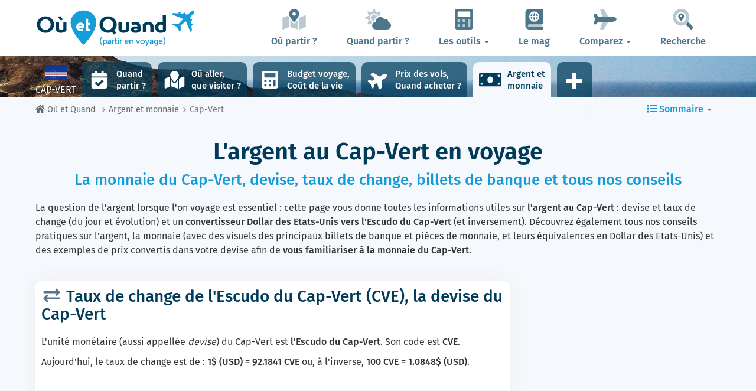

--- FILE ---
content_type: text/html; charset=UTF-8
request_url: https://www.ou-et-quand.net/monnaie/cap-vert/
body_size: 24116
content:
<!DOCTYPE html>
    <html lang="fr">
	<head>
	<title>Argent et Monnaie au Cap-Vert en voyage. Tous nos conseils ! | Où et Quand</title>
<meta charset="utf-8">
<meta http-equiv="X-UA-Compatible" content="IE=edge">
<meta name="viewport" content="width=device-width, initial-scale=1">
<meta name="description" content="La monnaie du Cap-Vert est l'Escudo du Cap-Vert. Découvrez le taux de change, les billets et pièces et tous nos conseils à propos de l'argent pour votre voyage au Cap-Vert.">
<meta name="author" content="Des Clics Nomades">
<meta property="og:title" content="Argent et Monnaie au Cap-Vert en voyage. Tous nos conseils !" />
<meta property="og:description" content="La monnaie du Cap-Vert est l'Escudo du Cap-Vert. Découvrez le taux de change, les billets et pièces et tous nos conseils à propos de l'argent pour votre voyage au Cap-Vert.">
<meta property="og:image" content="https://www.ou-et-quand.net/partir/images/illustration/cap-vert_297.jpg">
<meta property="og:site_name" content="Où et Quand">
<meta property="og:locale" content="fr_FR">
<meta property="og:updated_time" content="2020-07-10" />
<link rel="canonical" href="https://www.ou-et-quand.net/monnaie/cap-vert/" />
<meta property="og:url" content="https://www.ou-et-quand.net/monnaie/cap-vert/">
<meta property="fb:admins" content="662849463" /><script type="text/javascript" src="https://choices.consentframework.com/js/pa/22321/c/fh7P0/stub" charset="utf-8"></script>
<script>
	window.Sddan = {
		"info": {
			"si": "1",
			"tr_arr_country" : "cap-vert",
			"tr_arr_city" : "",
		}
	}
</script>
<script type="text/javascript" src="https://choices.consentframework.com/js/pa/22321/c/fh7P0/cmp" charset="utf-8" async></script>
<link href="https://www.ou-et-quand.net/partir/bootstrap/css/bootstrap.min.css" rel="stylesheet">
<script defer src="/partir/fontawesome/js/all.min.js?v=2.0.0.1622"></script>



<style type="text/css">@font-face {font-family:Fira Sans;font-style:normal;font-weight:400;src:url(/cf-fonts/s/fira-sans/5.0.18/cyrillic/400/normal.woff2);unicode-range:U+0301,U+0400-045F,U+0490-0491,U+04B0-04B1,U+2116;font-display:swap;}@font-face {font-family:Fira Sans;font-style:normal;font-weight:400;src:url(/cf-fonts/s/fira-sans/5.0.18/greek-ext/400/normal.woff2);unicode-range:U+1F00-1FFF;font-display:swap;}@font-face {font-family:Fira Sans;font-style:normal;font-weight:400;src:url(/cf-fonts/s/fira-sans/5.0.18/latin/400/normal.woff2);unicode-range:U+0000-00FF,U+0131,U+0152-0153,U+02BB-02BC,U+02C6,U+02DA,U+02DC,U+0304,U+0308,U+0329,U+2000-206F,U+2074,U+20AC,U+2122,U+2191,U+2193,U+2212,U+2215,U+FEFF,U+FFFD;font-display:swap;}@font-face {font-family:Fira Sans;font-style:normal;font-weight:400;src:url(/cf-fonts/s/fira-sans/5.0.18/latin-ext/400/normal.woff2);unicode-range:U+0100-02AF,U+0304,U+0308,U+0329,U+1E00-1E9F,U+1EF2-1EFF,U+2020,U+20A0-20AB,U+20AD-20CF,U+2113,U+2C60-2C7F,U+A720-A7FF;font-display:swap;}@font-face {font-family:Fira Sans;font-style:normal;font-weight:400;src:url(/cf-fonts/s/fira-sans/5.0.18/vietnamese/400/normal.woff2);unicode-range:U+0102-0103,U+0110-0111,U+0128-0129,U+0168-0169,U+01A0-01A1,U+01AF-01B0,U+0300-0301,U+0303-0304,U+0308-0309,U+0323,U+0329,U+1EA0-1EF9,U+20AB;font-display:swap;}@font-face {font-family:Fira Sans;font-style:normal;font-weight:400;src:url(/cf-fonts/s/fira-sans/5.0.18/greek/400/normal.woff2);unicode-range:U+0370-03FF;font-display:swap;}@font-face {font-family:Fira Sans;font-style:normal;font-weight:400;src:url(/cf-fonts/s/fira-sans/5.0.18/cyrillic-ext/400/normal.woff2);unicode-range:U+0460-052F,U+1C80-1C88,U+20B4,U+2DE0-2DFF,U+A640-A69F,U+FE2E-FE2F;font-display:swap;}@font-face {font-family:Fira Sans;font-style:normal;font-weight:500;src:url(/cf-fonts/s/fira-sans/5.0.18/greek-ext/500/normal.woff2);unicode-range:U+1F00-1FFF;font-display:swap;}@font-face {font-family:Fira Sans;font-style:normal;font-weight:500;src:url(/cf-fonts/s/fira-sans/5.0.18/greek/500/normal.woff2);unicode-range:U+0370-03FF;font-display:swap;}@font-face {font-family:Fira Sans;font-style:normal;font-weight:500;src:url(/cf-fonts/s/fira-sans/5.0.18/vietnamese/500/normal.woff2);unicode-range:U+0102-0103,U+0110-0111,U+0128-0129,U+0168-0169,U+01A0-01A1,U+01AF-01B0,U+0300-0301,U+0303-0304,U+0308-0309,U+0323,U+0329,U+1EA0-1EF9,U+20AB;font-display:swap;}@font-face {font-family:Fira Sans;font-style:normal;font-weight:500;src:url(/cf-fonts/s/fira-sans/5.0.18/cyrillic-ext/500/normal.woff2);unicode-range:U+0460-052F,U+1C80-1C88,U+20B4,U+2DE0-2DFF,U+A640-A69F,U+FE2E-FE2F;font-display:swap;}@font-face {font-family:Fira Sans;font-style:normal;font-weight:500;src:url(/cf-fonts/s/fira-sans/5.0.18/latin-ext/500/normal.woff2);unicode-range:U+0100-02AF,U+0304,U+0308,U+0329,U+1E00-1E9F,U+1EF2-1EFF,U+2020,U+20A0-20AB,U+20AD-20CF,U+2113,U+2C60-2C7F,U+A720-A7FF;font-display:swap;}@font-face {font-family:Fira Sans;font-style:normal;font-weight:500;src:url(/cf-fonts/s/fira-sans/5.0.18/latin/500/normal.woff2);unicode-range:U+0000-00FF,U+0131,U+0152-0153,U+02BB-02BC,U+02C6,U+02DA,U+02DC,U+0304,U+0308,U+0329,U+2000-206F,U+2074,U+20AC,U+2122,U+2191,U+2193,U+2212,U+2215,U+FEFF,U+FFFD;font-display:swap;}@font-face {font-family:Fira Sans;font-style:normal;font-weight:500;src:url(/cf-fonts/s/fira-sans/5.0.18/cyrillic/500/normal.woff2);unicode-range:U+0301,U+0400-045F,U+0490-0491,U+04B0-04B1,U+2116;font-display:swap;}@font-face {font-family:Fira Sans;font-style:normal;font-weight:600;src:url(/cf-fonts/s/fira-sans/5.0.18/latin/600/normal.woff2);unicode-range:U+0000-00FF,U+0131,U+0152-0153,U+02BB-02BC,U+02C6,U+02DA,U+02DC,U+0304,U+0308,U+0329,U+2000-206F,U+2074,U+20AC,U+2122,U+2191,U+2193,U+2212,U+2215,U+FEFF,U+FFFD;font-display:swap;}@font-face {font-family:Fira Sans;font-style:normal;font-weight:600;src:url(/cf-fonts/s/fira-sans/5.0.18/latin-ext/600/normal.woff2);unicode-range:U+0100-02AF,U+0304,U+0308,U+0329,U+1E00-1E9F,U+1EF2-1EFF,U+2020,U+20A0-20AB,U+20AD-20CF,U+2113,U+2C60-2C7F,U+A720-A7FF;font-display:swap;}@font-face {font-family:Fira Sans;font-style:normal;font-weight:600;src:url(/cf-fonts/s/fira-sans/5.0.18/greek-ext/600/normal.woff2);unicode-range:U+1F00-1FFF;font-display:swap;}@font-face {font-family:Fira Sans;font-style:normal;font-weight:600;src:url(/cf-fonts/s/fira-sans/5.0.18/greek/600/normal.woff2);unicode-range:U+0370-03FF;font-display:swap;}@font-face {font-family:Fira Sans;font-style:normal;font-weight:600;src:url(/cf-fonts/s/fira-sans/5.0.18/cyrillic-ext/600/normal.woff2);unicode-range:U+0460-052F,U+1C80-1C88,U+20B4,U+2DE0-2DFF,U+A640-A69F,U+FE2E-FE2F;font-display:swap;}@font-face {font-family:Fira Sans;font-style:normal;font-weight:600;src:url(/cf-fonts/s/fira-sans/5.0.18/vietnamese/600/normal.woff2);unicode-range:U+0102-0103,U+0110-0111,U+0128-0129,U+0168-0169,U+01A0-01A1,U+01AF-01B0,U+0300-0301,U+0303-0304,U+0308-0309,U+0323,U+0329,U+1EA0-1EF9,U+20AB;font-display:swap;}@font-face {font-family:Fira Sans;font-style:normal;font-weight:600;src:url(/cf-fonts/s/fira-sans/5.0.18/cyrillic/600/normal.woff2);unicode-range:U+0301,U+0400-045F,U+0490-0491,U+04B0-04B1,U+2116;font-display:swap;}@font-face {font-family:Fira Sans;font-style:normal;font-weight:700;src:url(/cf-fonts/s/fira-sans/5.0.18/cyrillic-ext/700/normal.woff2);unicode-range:U+0460-052F,U+1C80-1C88,U+20B4,U+2DE0-2DFF,U+A640-A69F,U+FE2E-FE2F;font-display:swap;}@font-face {font-family:Fira Sans;font-style:normal;font-weight:700;src:url(/cf-fonts/s/fira-sans/5.0.18/latin/700/normal.woff2);unicode-range:U+0000-00FF,U+0131,U+0152-0153,U+02BB-02BC,U+02C6,U+02DA,U+02DC,U+0304,U+0308,U+0329,U+2000-206F,U+2074,U+20AC,U+2122,U+2191,U+2193,U+2212,U+2215,U+FEFF,U+FFFD;font-display:swap;}@font-face {font-family:Fira Sans;font-style:normal;font-weight:700;src:url(/cf-fonts/s/fira-sans/5.0.18/latin-ext/700/normal.woff2);unicode-range:U+0100-02AF,U+0304,U+0308,U+0329,U+1E00-1E9F,U+1EF2-1EFF,U+2020,U+20A0-20AB,U+20AD-20CF,U+2113,U+2C60-2C7F,U+A720-A7FF;font-display:swap;}@font-face {font-family:Fira Sans;font-style:normal;font-weight:700;src:url(/cf-fonts/s/fira-sans/5.0.18/vietnamese/700/normal.woff2);unicode-range:U+0102-0103,U+0110-0111,U+0128-0129,U+0168-0169,U+01A0-01A1,U+01AF-01B0,U+0300-0301,U+0303-0304,U+0308-0309,U+0323,U+0329,U+1EA0-1EF9,U+20AB;font-display:swap;}@font-face {font-family:Fira Sans;font-style:normal;font-weight:700;src:url(/cf-fonts/s/fira-sans/5.0.18/cyrillic/700/normal.woff2);unicode-range:U+0301,U+0400-045F,U+0490-0491,U+04B0-04B1,U+2116;font-display:swap;}@font-face {font-family:Fira Sans;font-style:normal;font-weight:700;src:url(/cf-fonts/s/fira-sans/5.0.18/greek-ext/700/normal.woff2);unicode-range:U+1F00-1FFF;font-display:swap;}@font-face {font-family:Fira Sans;font-style:normal;font-weight:700;src:url(/cf-fonts/s/fira-sans/5.0.18/greek/700/normal.woff2);unicode-range:U+0370-03FF;font-display:swap;}@font-face {font-family:Fira Sans;font-style:normal;font-weight:800;src:url(/cf-fonts/s/fira-sans/5.0.18/vietnamese/800/normal.woff2);unicode-range:U+0102-0103,U+0110-0111,U+0128-0129,U+0168-0169,U+01A0-01A1,U+01AF-01B0,U+0300-0301,U+0303-0304,U+0308-0309,U+0323,U+0329,U+1EA0-1EF9,U+20AB;font-display:swap;}@font-face {font-family:Fira Sans;font-style:normal;font-weight:800;src:url(/cf-fonts/s/fira-sans/5.0.18/cyrillic/800/normal.woff2);unicode-range:U+0301,U+0400-045F,U+0490-0491,U+04B0-04B1,U+2116;font-display:swap;}@font-face {font-family:Fira Sans;font-style:normal;font-weight:800;src:url(/cf-fonts/s/fira-sans/5.0.18/latin/800/normal.woff2);unicode-range:U+0000-00FF,U+0131,U+0152-0153,U+02BB-02BC,U+02C6,U+02DA,U+02DC,U+0304,U+0308,U+0329,U+2000-206F,U+2074,U+20AC,U+2122,U+2191,U+2193,U+2212,U+2215,U+FEFF,U+FFFD;font-display:swap;}@font-face {font-family:Fira Sans;font-style:normal;font-weight:800;src:url(/cf-fonts/s/fira-sans/5.0.18/cyrillic-ext/800/normal.woff2);unicode-range:U+0460-052F,U+1C80-1C88,U+20B4,U+2DE0-2DFF,U+A640-A69F,U+FE2E-FE2F;font-display:swap;}@font-face {font-family:Fira Sans;font-style:normal;font-weight:800;src:url(/cf-fonts/s/fira-sans/5.0.18/greek/800/normal.woff2);unicode-range:U+0370-03FF;font-display:swap;}@font-face {font-family:Fira Sans;font-style:normal;font-weight:800;src:url(/cf-fonts/s/fira-sans/5.0.18/greek-ext/800/normal.woff2);unicode-range:U+1F00-1FFF;font-display:swap;}@font-face {font-family:Fira Sans;font-style:normal;font-weight:800;src:url(/cf-fonts/s/fira-sans/5.0.18/latin-ext/800/normal.woff2);unicode-range:U+0100-02AF,U+0304,U+0308,U+0329,U+1E00-1E9F,U+1EF2-1EFF,U+2020,U+20A0-20AB,U+20AD-20CF,U+2113,U+2C60-2C7F,U+A720-A7FF;font-display:swap;}</style>


<link href="https://www.ou-et-quand.net/partir/css/styles.min.css?v=2.0.0.1622" rel="stylesheet" />

   

<link rel="shortcut icon" type="image/x-icon" href="https://www.ou-et-quand.net/partir/images/favicon.png" />
<link rel="apple-touch-icon" sizes="114x114" href="https://www.ou-et-quand.net/partir/images/favicon-114.png" />
<link rel="apple-touch-icon" sizes="72x72" href="https://www.ou-et-quand.net/partir/images/favicon-72.png" />
<link rel="apple-touch-icon" href="https://www.ou-et-quand.net/partir/images/favicon-57.png" />


<script type="application/ld+json">
{
  "@context": "https://schema.org",
  "@graph": [
    {
      "@type": "WebPage",
      "@id": "https://www.ou-et-quand.net/monnaie/cap-vert/#webpage",
      "url": "https://www.ou-et-quand.net/monnaie/cap-vert/",
      "name": "Argent et Monnaie au Cap-Vert en voyage. Tous nos conseils !",
      "inLanguage": "fr-FR",
      "description": "La monnaie du Cap-Vert est l'Escudo du Cap-Vert. Découvrez le taux de change, les billets et pièces et tous nos conseils à propos de l'argent pour votre voyage au Cap-Vert.",
      "isPartOf": { "@id": "https://www.ou-et-quand.net/#website" },
      "primaryImageOfPage": {
        "@type": "ImageObject",
        "@id": "https://www.ou-et-quand.net/partir/images/illustration/cap-vert_297.jpg",
        "url": "https://www.ou-et-quand.net/partir/images/illustration/cap-vert_297.jpg",
        "caption": "La plage de Tarrafal, au nord de Santiago"
      },
      "about": { "@id": "https://www.ou-et-quand.net/monnaie/cap-vert/#destination" },
      "datePublished": "2020-03-25T00:00:00+02:00",
      "dateModified": "2020-07-10T00:00:00+02:00",
      "potentialAction": [
        {
          "@type": "ReadAction",
          "target": [ "https://www.ou-et-quand.net/monnaie/cap-vert/" ]
        }
      ]
    },

    {
      "@type": "Article",
      "@id": "https://www.ou-et-quand.net/monnaie/cap-vert/#article",
      "url": "https://www.ou-et-quand.net/monnaie/cap-vert/",
      "headline": "Argent et Monnaie au Cap-Vert en voyage. Tous nos conseils !",
      "inLanguage": "fr-FR",
      "mainEntityOfPage": { "@id": "https://www.ou-et-quand.net/monnaie/cap-vert/#webpage" },
      "description": "La monnaie du Cap-Vert est l'Escudo du Cap-Vert. Découvrez le taux de change, les billets et pièces et tous nos conseils à propos de l'argent pour votre voyage au Cap-Vert.",
      "image": [
        {
          "@type": "ImageObject",
          "@id": "https://www.ou-et-quand.net/partir/images/illustration/cap-vert_297.jpg",
          "url": "https://www.ou-et-quand.net/partir/images/illustration/cap-vert_297.jpg"
        }
      ],
               "author": {
          "@type": "Person",
          "@id": "https://www.ou-et-quand.net/pages/auteurs/tony/#author",
          "name": "Tony Samson",
          "url": "https://www.ou-et-quand.net/pages/auteurs/tony/",
          "sameAs": ["https://www.facebook.com/mafamillevoyage","https://www.instagram.com/mafamillevoyage/","https://www.linkedin.com/in/tony-samson/","https://www.youtube.com/channel/UCdv1Q4ENmnkFeuz_HDSFgPQ","http://www.mafamillevoyage.fr/"]
        }, 
              "publisher": {
        "@type": "Organization",
        "@id": "https://www.ou-et-quand.net/#organization"
      },
      "datePublished": "2020-03-25T00:00:00+02:00",
      "dateModified": "2020-07-10T00:00:00+02:00"
    },

        {
      "@type": "Place",
      "@id": "https://www.ou-et-quand.net/monnaie/cap-vert/#place",
      "name": "Cap-Vert",
      "containedInPlace": { "@type": "Continent", "name": "Afrique" },
      "geo": { "@type": "GeoCoordinates", "latitude": 15.120142, "longitude": -23.605172 }
    },
    {
      "@type": "TouristDestination",
      "@id": "https://www.ou-et-quand.net/monnaie/cap-vert/#destination",
      "name": "Cap-Vert",
      "url": "https://www.ou-et-quand.net/monnaie/cap-vert/",
      "image": {
        "@type": "ImageObject",
        "url": "https://www.ou-et-quand.net/partir/images/illustration/cap-vert_297.jpg"
      },
      "geo": { "@type": "GeoCoordinates", "latitude": 15.120142, "longitude": -23.605172 },
      "containedInPlace": { "@type": "Continent", "name": "Afrique" }
    },
            {
      "@type": "Organization",
      "@id": "https://www.ou-et-quand.net/#organization",
      "name": "Où et Quand",
      "legalName": "Des Clics Nomades",
      "url": "https://www.ou-et-quand.net/",
      "logo": {
        "@type": "ImageObject",
        "@id": "https://www.ou-et-quand.net/#logo",
        "url": "https://www.ou-et-quand.net/partir/images/logo-ouetquand-v3.png",
        "width": 461,
        "height": 111
      },
      "sameAs": [
        "https://www.facebook.com/ouetquandpartir",
        "https://twitter.com/ouetquandpartir"
      ]
    },

    {
      "@type": "WebSite",
      "@id": "https://www.ou-et-quand.net/#website",
      "url": "https://www.ou-et-quand.net/",
      "name": "Où et Quand",
      "publisher": { "@id": "https://www.ou-et-quand.net/#organization" },
      "potentialAction": {
        "@type": "SearchAction",
        "target": "https://www.ou-et-quand.net/pages/google/?q={search_term_string}",
        "query-input": "required name=search_term_string"
      }
    }
  ]
}
</script>

	<!-- OPTIDIGITAL -->
	

  <script async="" type="text/javascript" src="https://securepubads.g.doubleclick.net/tag/js/gpt.js"></script>
  <script>
        var optidigitalQueue = optidigitalQueue || {};
        optidigitalQueue.cmd = optidigitalQueue.cmd || [];
  </script>
	<script type='text/javascript'
        id='optidigital-ad-init'
        async
        data-config='{"adUnit": "/264817739/ou-et-quand.net/others"}'
        src='//scripts.opti-digital.com/tags/?site=ou-et-quand'>
   </script>
 	
  	 
  <!-- Stay22 -->
  <script>
  (function (s, t, a, y, twenty, two) {
    s.Stay22 = s.Stay22 || {};
    s.Stay22.params = { lmaID: '68e3cae024ecc1f8e80ca93e' };
    twenty = t.createElement(a);
    two = t.getElementsByTagName(a)[0];
    twenty.async = 1;
    twenty.src = y;
    two.parentNode.insertBefore(twenty, two);
  })(window, document, 'script', 'https://scripts.stay22.com/letmeallez.js');
  </script>

	<!-- Google Analytics -->
	<script async src="https://www.googletagmanager.com/gtag/js?id=UA-53541197-1"></script>
	<script>
	  window.dataLayer = window.dataLayer || [];
	  function gtag(){dataLayer.push(arguments);}
	  gtag('js', new Date()); 
	  gtag('config', 'UA-53541197-1');
	</script>



	<script async src="https://fundingchoicesmessages.google.com/i/pub-5891689058172513?ers=1" nonce="0EBiH7t-0l6mbYJ31-_Fng"></script><script nonce="0EBiH7t-0l6mbYJ31-_Fng">(function() {function signalGooglefcPresent() {if (!window.frames['googlefcPresent']) {if (document.body) {const iframe = document.createElement('iframe'); iframe.style = 'width: 0; height: 0; border: none; z-index: -1000; left: -1000px; top: -1000px;'; iframe.style.display = 'none'; iframe.name = 'googlefcPresent'; document.body.appendChild(iframe);} else {setTimeout(signalGooglefcPresent, 0);}}}signalGooglefcPresent();})();</script>
	<script>(function(){'use strict';function aa(a){var b=0;return function(){return b<a.length?{done:!1,value:a[b++]}:{done:!0}}}var ba="function"==typeof Object.defineProperties?Object.defineProperty:function(a,b,c){if(a==Array.prototype||a==Object.prototype)return a;a[b]=c.value;return a};
function ca(a){a=["object"==typeof globalThis&&globalThis,a,"object"==typeof window&&window,"object"==typeof self&&self,"object"==typeof global&&global];for(var b=0;b<a.length;++b){var c=a[b];if(c&&c.Math==Math)return c}throw Error("Cannot find global object");}var da=ca(this);function k(a,b){if(b)a:{var c=da;a=a.split(".");for(var d=0;d<a.length-1;d++){var e=a[d];if(!(e in c))break a;c=c[e]}a=a[a.length-1];d=c[a];b=b(d);b!=d&&null!=b&&ba(c,a,{configurable:!0,writable:!0,value:b})}}
function ea(a){return a.raw=a}function m(a){var b="undefined"!=typeof Symbol&&Symbol.iterator&&a[Symbol.iterator];if(b)return b.call(a);if("number"==typeof a.length)return{next:aa(a)};throw Error(String(a)+" is not an iterable or ArrayLike");}function fa(a){for(var b,c=[];!(b=a.next()).done;)c.push(b.value);return c}var ha="function"==typeof Object.create?Object.create:function(a){function b(){}b.prototype=a;return new b},n;
if("function"==typeof Object.setPrototypeOf)n=Object.setPrototypeOf;else{var q;a:{var ia={a:!0},ja={};try{ja.__proto__=ia;q=ja.a;break a}catch(a){}q=!1}n=q?function(a,b){a.__proto__=b;if(a.__proto__!==b)throw new TypeError(a+" is not extensible");return a}:null}var ka=n;
function r(a,b){a.prototype=ha(b.prototype);a.prototype.constructor=a;if(ka)ka(a,b);else for(var c in b)if("prototype"!=c)if(Object.defineProperties){var d=Object.getOwnPropertyDescriptor(b,c);d&&Object.defineProperty(a,c,d)}else a[c]=b[c];a.A=b.prototype}function la(){for(var a=Number(this),b=[],c=a;c<arguments.length;c++)b[c-a]=arguments[c];return b}k("Number.MAX_SAFE_INTEGER",function(){return 9007199254740991});
k("Number.isFinite",function(a){return a?a:function(b){return"number"!==typeof b?!1:!isNaN(b)&&Infinity!==b&&-Infinity!==b}});k("Number.isInteger",function(a){return a?a:function(b){return Number.isFinite(b)?b===Math.floor(b):!1}});k("Number.isSafeInteger",function(a){return a?a:function(b){return Number.isInteger(b)&&Math.abs(b)<=Number.MAX_SAFE_INTEGER}});
k("Math.trunc",function(a){return a?a:function(b){b=Number(b);if(isNaN(b)||Infinity===b||-Infinity===b||0===b)return b;var c=Math.floor(Math.abs(b));return 0>b?-c:c}});k("Object.is",function(a){return a?a:function(b,c){return b===c?0!==b||1/b===1/c:b!==b&&c!==c}});k("Array.prototype.includes",function(a){return a?a:function(b,c){var d=this;d instanceof String&&(d=String(d));var e=d.length;c=c||0;for(0>c&&(c=Math.max(c+e,0));c<e;c++){var f=d[c];if(f===b||Object.is(f,b))return!0}return!1}});
k("String.prototype.includes",function(a){return a?a:function(b,c){if(null==this)throw new TypeError("The 'this' value for String.prototype.includes must not be null or undefined");if(b instanceof RegExp)throw new TypeError("First argument to String.prototype.includes must not be a regular expression");return-1!==this.indexOf(b,c||0)}});/*

 Copyright The Closure Library Authors.
 SPDX-License-Identifier: Apache-2.0
*/
var t=this||self;function v(a){return a};var w,x;a:{for(var ma=["CLOSURE_FLAGS"],y=t,z=0;z<ma.length;z++)if(y=y[ma[z]],null==y){x=null;break a}x=y}var na=x&&x[610401301];w=null!=na?na:!1;var A,oa=t.navigator;A=oa?oa.userAgentData||null:null;function B(a){return w?A?A.brands.some(function(b){return(b=b.brand)&&-1!=b.indexOf(a)}):!1:!1}function C(a){var b;a:{if(b=t.navigator)if(b=b.userAgent)break a;b=""}return-1!=b.indexOf(a)};function D(){return w?!!A&&0<A.brands.length:!1}function E(){return D()?B("Chromium"):(C("Chrome")||C("CriOS"))&&!(D()?0:C("Edge"))||C("Silk")};var pa=D()?!1:C("Trident")||C("MSIE");!C("Android")||E();E();C("Safari")&&(E()||(D()?0:C("Coast"))||(D()?0:C("Opera"))||(D()?0:C("Edge"))||(D()?B("Microsoft Edge"):C("Edg/"))||D()&&B("Opera"));var qa={},F=null;var ra="undefined"!==typeof Uint8Array,sa=!pa&&"function"===typeof btoa;function G(){return"function"===typeof BigInt};var H=0,I=0;function ta(a){var b=0>a;a=Math.abs(a);var c=a>>>0;a=Math.floor((a-c)/4294967296);b&&(c=m(ua(c,a)),b=c.next().value,a=c.next().value,c=b);H=c>>>0;I=a>>>0}function va(a,b){b>>>=0;a>>>=0;if(2097151>=b)var c=""+(4294967296*b+a);else G()?c=""+(BigInt(b)<<BigInt(32)|BigInt(a)):(c=(a>>>24|b<<8)&16777215,b=b>>16&65535,a=(a&16777215)+6777216*c+6710656*b,c+=8147497*b,b*=2,1E7<=a&&(c+=Math.floor(a/1E7),a%=1E7),1E7<=c&&(b+=Math.floor(c/1E7),c%=1E7),c=b+wa(c)+wa(a));return c}
function wa(a){a=String(a);return"0000000".slice(a.length)+a}function ua(a,b){b=~b;a?a=~a+1:b+=1;return[a,b]};var J;J="function"===typeof Symbol&&"symbol"===typeof Symbol()?Symbol():void 0;var xa=J?function(a,b){a[J]|=b}:function(a,b){void 0!==a.g?a.g|=b:Object.defineProperties(a,{g:{value:b,configurable:!0,writable:!0,enumerable:!1}})},K=J?function(a){return a[J]|0}:function(a){return a.g|0},L=J?function(a){return a[J]}:function(a){return a.g},M=J?function(a,b){a[J]=b;return a}:function(a,b){void 0!==a.g?a.g=b:Object.defineProperties(a,{g:{value:b,configurable:!0,writable:!0,enumerable:!1}});return a};function ya(a,b){M(b,(a|0)&-14591)}function za(a,b){M(b,(a|34)&-14557)}
function Aa(a){a=a>>14&1023;return 0===a?536870912:a};var N={},Ba={};function Ca(a){return!(!a||"object"!==typeof a||a.g!==Ba)}function Da(a){return null!==a&&"object"===typeof a&&!Array.isArray(a)&&a.constructor===Object}function P(a,b,c){if(!Array.isArray(a)||a.length)return!1;var d=K(a);if(d&1)return!0;if(!(b&&(Array.isArray(b)?b.includes(c):b.has(c))))return!1;M(a,d|1);return!0}Object.freeze(new function(){});Object.freeze(new function(){});var Ea=/^-?([1-9][0-9]*|0)(\.[0-9]+)?$/;var Q;function Fa(a,b){Q=b;a=new a(b);Q=void 0;return a}
function R(a,b,c){null==a&&(a=Q);Q=void 0;if(null==a){var d=96;c?(a=[c],d|=512):a=[];b&&(d=d&-16760833|(b&1023)<<14)}else{if(!Array.isArray(a))throw Error();d=K(a);if(d&64)return a;d|=64;if(c&&(d|=512,c!==a[0]))throw Error();a:{c=a;var e=c.length;if(e){var f=e-1;if(Da(c[f])){d|=256;b=f-(+!!(d&512)-1);if(1024<=b)throw Error();d=d&-16760833|(b&1023)<<14;break a}}if(b){b=Math.max(b,e-(+!!(d&512)-1));if(1024<b)throw Error();d=d&-16760833|(b&1023)<<14}}}M(a,d);return a};function Ga(a){switch(typeof a){case "number":return isFinite(a)?a:String(a);case "boolean":return a?1:0;case "object":if(a)if(Array.isArray(a)){if(P(a,void 0,0))return}else if(ra&&null!=a&&a instanceof Uint8Array){if(sa){for(var b="",c=0,d=a.length-10240;c<d;)b+=String.fromCharCode.apply(null,a.subarray(c,c+=10240));b+=String.fromCharCode.apply(null,c?a.subarray(c):a);a=btoa(b)}else{void 0===b&&(b=0);if(!F){F={};c="ABCDEFGHIJKLMNOPQRSTUVWXYZabcdefghijklmnopqrstuvwxyz0123456789".split("");d=["+/=",
"+/","-_=","-_.","-_"];for(var e=0;5>e;e++){var f=c.concat(d[e].split(""));qa[e]=f;for(var g=0;g<f.length;g++){var h=f[g];void 0===F[h]&&(F[h]=g)}}}b=qa[b];c=Array(Math.floor(a.length/3));d=b[64]||"";for(e=f=0;f<a.length-2;f+=3){var l=a[f],p=a[f+1];h=a[f+2];g=b[l>>2];l=b[(l&3)<<4|p>>4];p=b[(p&15)<<2|h>>6];h=b[h&63];c[e++]=g+l+p+h}g=0;h=d;switch(a.length-f){case 2:g=a[f+1],h=b[(g&15)<<2]||d;case 1:a=a[f],c[e]=b[a>>2]+b[(a&3)<<4|g>>4]+h+d}a=c.join("")}return a}}return a};function Ha(a,b,c){a=Array.prototype.slice.call(a);var d=a.length,e=b&256?a[d-1]:void 0;d+=e?-1:0;for(b=b&512?1:0;b<d;b++)a[b]=c(a[b]);if(e){b=a[b]={};for(var f in e)Object.prototype.hasOwnProperty.call(e,f)&&(b[f]=c(e[f]))}return a}function Ia(a,b,c,d,e){if(null!=a){if(Array.isArray(a))a=P(a,void 0,0)?void 0:e&&K(a)&2?a:Ja(a,b,c,void 0!==d,e);else if(Da(a)){var f={},g;for(g in a)Object.prototype.hasOwnProperty.call(a,g)&&(f[g]=Ia(a[g],b,c,d,e));a=f}else a=b(a,d);return a}}
function Ja(a,b,c,d,e){var f=d||c?K(a):0;d=d?!!(f&32):void 0;a=Array.prototype.slice.call(a);for(var g=0;g<a.length;g++)a[g]=Ia(a[g],b,c,d,e);c&&c(f,a);return a}function Ka(a){return a.s===N?a.toJSON():Ga(a)};function La(a,b,c){c=void 0===c?za:c;if(null!=a){if(ra&&a instanceof Uint8Array)return b?a:new Uint8Array(a);if(Array.isArray(a)){var d=K(a);if(d&2)return a;b&&(b=0===d||!!(d&32)&&!(d&64||!(d&16)));return b?M(a,(d|34)&-12293):Ja(a,La,d&4?za:c,!0,!0)}a.s===N&&(c=a.h,d=L(c),a=d&2?a:Fa(a.constructor,Ma(c,d,!0)));return a}}function Ma(a,b,c){var d=c||b&2?za:ya,e=!!(b&32);a=Ha(a,b,function(f){return La(f,e,d)});xa(a,32|(c?2:0));return a};function Na(a,b){a=a.h;return Oa(a,L(a),b)}function Oa(a,b,c,d){if(-1===c)return null;if(c>=Aa(b)){if(b&256)return a[a.length-1][c]}else{var e=a.length;if(d&&b&256&&(d=a[e-1][c],null!=d))return d;b=c+(+!!(b&512)-1);if(b<e)return a[b]}}function Pa(a,b,c,d,e){var f=Aa(b);if(c>=f||e){var g=b;if(b&256)e=a[a.length-1];else{if(null==d)return;e=a[f+(+!!(b&512)-1)]={};g|=256}e[c]=d;c<f&&(a[c+(+!!(b&512)-1)]=void 0);g!==b&&M(a,g)}else a[c+(+!!(b&512)-1)]=d,b&256&&(a=a[a.length-1],c in a&&delete a[c])}
function Qa(a,b){var c=Ra;var d=void 0===d?!1:d;var e=a.h;var f=L(e),g=Oa(e,f,b,d);if(null!=g&&"object"===typeof g&&g.s===N)c=g;else if(Array.isArray(g)){var h=K(g),l=h;0===l&&(l|=f&32);l|=f&2;l!==h&&M(g,l);c=new c(g)}else c=void 0;c!==g&&null!=c&&Pa(e,f,b,c,d);e=c;if(null==e)return e;a=a.h;f=L(a);f&2||(g=e,c=g.h,h=L(c),g=h&2?Fa(g.constructor,Ma(c,h,!1)):g,g!==e&&(e=g,Pa(a,f,b,e,d)));return e}function Sa(a,b){a=Na(a,b);return null==a||"string"===typeof a?a:void 0}
function Ta(a,b){var c=void 0===c?0:c;a=Na(a,b);if(null!=a)if(b=typeof a,"number"===b?Number.isFinite(a):"string"!==b?0:Ea.test(a))if("number"===typeof a){if(a=Math.trunc(a),!Number.isSafeInteger(a)){ta(a);b=H;var d=I;if(a=d&2147483648)b=~b+1>>>0,d=~d>>>0,0==b&&(d=d+1>>>0);b=4294967296*d+(b>>>0);a=a?-b:b}}else if(b=Math.trunc(Number(a)),Number.isSafeInteger(b))a=String(b);else{if(b=a.indexOf("."),-1!==b&&(a=a.substring(0,b)),!("-"===a[0]?20>a.length||20===a.length&&-922337<Number(a.substring(0,7)):
19>a.length||19===a.length&&922337>Number(a.substring(0,6)))){if(16>a.length)ta(Number(a));else if(G())a=BigInt(a),H=Number(a&BigInt(4294967295))>>>0,I=Number(a>>BigInt(32)&BigInt(4294967295));else{b=+("-"===a[0]);I=H=0;d=a.length;for(var e=b,f=(d-b)%6+b;f<=d;e=f,f+=6)e=Number(a.slice(e,f)),I*=1E6,H=1E6*H+e,4294967296<=H&&(I+=Math.trunc(H/4294967296),I>>>=0,H>>>=0);b&&(b=m(ua(H,I)),a=b.next().value,b=b.next().value,H=a,I=b)}a=H;b=I;b&2147483648?G()?a=""+(BigInt(b|0)<<BigInt(32)|BigInt(a>>>0)):(b=
m(ua(a,b)),a=b.next().value,b=b.next().value,a="-"+va(a,b)):a=va(a,b)}}else a=void 0;return null!=a?a:c}function S(a,b){a=Sa(a,b);return null!=a?a:""};function T(a,b,c){this.h=R(a,b,c)}T.prototype.toJSON=function(){return Ua(this,Ja(this.h,Ka,void 0,void 0,!1),!0)};T.prototype.s=N;T.prototype.toString=function(){return Ua(this,this.h,!1).toString()};
function Ua(a,b,c){var d=a.constructor.v,e=L(c?a.h:b);a=b.length;if(!a)return b;var f;if(Da(c=b[a-1])){a:{var g=c;var h={},l=!1,p;for(p in g)if(Object.prototype.hasOwnProperty.call(g,p)){var u=g[p];if(Array.isArray(u)){var jb=u;if(P(u,d,+p)||Ca(u)&&0===u.size)u=null;u!=jb&&(l=!0)}null!=u?h[p]=u:l=!0}if(l){for(var O in h){g=h;break a}g=null}}g!=c&&(f=!0);a--}for(p=+!!(e&512)-1;0<a;a--){O=a-1;c=b[O];O-=p;if(!(null==c||P(c,d,O)||Ca(c)&&0===c.size))break;var kb=!0}if(!f&&!kb)return b;b=Array.prototype.slice.call(b,
0,a);g&&b.push(g);return b};function Va(a){return function(b){if(null==b||""==b)b=new a;else{b=JSON.parse(b);if(!Array.isArray(b))throw Error(void 0);xa(b,32);b=Fa(a,b)}return b}};function Wa(a){this.h=R(a)}r(Wa,T);var Xa=Va(Wa);var U;function V(a){this.g=a}V.prototype.toString=function(){return this.g+""};var Ya={};function Za(a){if(void 0===U){var b=null;var c=t.trustedTypes;if(c&&c.createPolicy){try{b=c.createPolicy("goog#html",{createHTML:v,createScript:v,createScriptURL:v})}catch(d){t.console&&t.console.error(d.message)}U=b}else U=b}a=(b=U)?b.createScriptURL(a):a;return new V(a,Ya)};function $a(){return Math.floor(2147483648*Math.random()).toString(36)+Math.abs(Math.floor(2147483648*Math.random())^Date.now()).toString(36)};function ab(a,b){b=String(b);"application/xhtml+xml"===a.contentType&&(b=b.toLowerCase());return a.createElement(b)}function bb(a){this.g=a||t.document||document};/*

 SPDX-License-Identifier: Apache-2.0
*/
function cb(a,b){a.src=b instanceof V&&b.constructor===V?b.g:"type_error:TrustedResourceUrl";var c,d;(c=(b=null==(d=(c=(a.ownerDocument&&a.ownerDocument.defaultView||window).document).querySelector)?void 0:d.call(c,"script[nonce]"))?b.nonce||b.getAttribute("nonce")||"":"")&&a.setAttribute("nonce",c)};function db(a){a=void 0===a?document:a;return a.createElement("script")};function eb(a,b,c,d,e,f){try{var g=a.g,h=db(g);h.async=!0;cb(h,b);g.head.appendChild(h);h.addEventListener("load",function(){e();d&&g.head.removeChild(h)});h.addEventListener("error",function(){0<c?eb(a,b,c-1,d,e,f):(d&&g.head.removeChild(h),f())})}catch(l){f()}};var fb=t.atob("aHR0cHM6Ly93d3cuZ3N0YXRpYy5jb20vaW1hZ2VzL2ljb25zL21hdGVyaWFsL3N5c3RlbS8xeC93YXJuaW5nX2FtYmVyXzI0ZHAucG5n"),gb=t.atob("WW91IGFyZSBzZWVpbmcgdGhpcyBtZXNzYWdlIGJlY2F1c2UgYWQgb3Igc2NyaXB0IGJsb2NraW5nIHNvZnR3YXJlIGlzIGludGVyZmVyaW5nIHdpdGggdGhpcyBwYWdlLg=="),hb=t.atob("RGlzYWJsZSBhbnkgYWQgb3Igc2NyaXB0IGJsb2NraW5nIHNvZnR3YXJlLCB0aGVuIHJlbG9hZCB0aGlzIHBhZ2Uu");function ib(a,b,c){this.i=a;this.u=b;this.o=c;this.g=null;this.j=[];this.m=!1;this.l=new bb(this.i)}
function lb(a){if(a.i.body&&!a.m){var b=function(){mb(a);t.setTimeout(function(){nb(a,3)},50)};eb(a.l,a.u,2,!0,function(){t[a.o]||b()},b);a.m=!0}}
function mb(a){for(var b=W(1,5),c=0;c<b;c++){var d=X(a);a.i.body.appendChild(d);a.j.push(d)}b=X(a);b.style.bottom="0";b.style.left="0";b.style.position="fixed";b.style.width=W(100,110).toString()+"%";b.style.zIndex=W(2147483544,2147483644).toString();b.style.backgroundColor=ob(249,259,242,252,219,229);b.style.boxShadow="0 0 12px #888";b.style.color=ob(0,10,0,10,0,10);b.style.display="flex";b.style.justifyContent="center";b.style.fontFamily="Roboto, Arial";c=X(a);c.style.width=W(80,85).toString()+
"%";c.style.maxWidth=W(750,775).toString()+"px";c.style.margin="24px";c.style.display="flex";c.style.alignItems="flex-start";c.style.justifyContent="center";d=ab(a.l.g,"IMG");d.className=$a();d.src=fb;d.alt="Warning icon";d.style.height="24px";d.style.width="24px";d.style.paddingRight="16px";var e=X(a),f=X(a);f.style.fontWeight="bold";f.textContent=gb;var g=X(a);g.textContent=hb;Y(a,e,f);Y(a,e,g);Y(a,c,d);Y(a,c,e);Y(a,b,c);a.g=b;a.i.body.appendChild(a.g);b=W(1,5);for(c=0;c<b;c++)d=X(a),a.i.body.appendChild(d),
a.j.push(d)}function Y(a,b,c){for(var d=W(1,5),e=0;e<d;e++){var f=X(a);b.appendChild(f)}b.appendChild(c);c=W(1,5);for(d=0;d<c;d++)e=X(a),b.appendChild(e)}function W(a,b){return Math.floor(a+Math.random()*(b-a))}function ob(a,b,c,d,e,f){return"rgb("+W(Math.max(a,0),Math.min(b,255)).toString()+","+W(Math.max(c,0),Math.min(d,255)).toString()+","+W(Math.max(e,0),Math.min(f,255)).toString()+")"}function X(a){a=ab(a.l.g,"DIV");a.className=$a();return a}
function nb(a,b){0>=b||null!=a.g&&0!==a.g.offsetHeight&&0!==a.g.offsetWidth||(pb(a),mb(a),t.setTimeout(function(){nb(a,b-1)},50))}function pb(a){for(var b=m(a.j),c=b.next();!c.done;c=b.next())(c=c.value)&&c.parentNode&&c.parentNode.removeChild(c);a.j=[];(b=a.g)&&b.parentNode&&b.parentNode.removeChild(b);a.g=null};function qb(a,b,c,d,e){function f(l){document.body?g(document.body):0<l?t.setTimeout(function(){f(l-1)},e):b()}function g(l){l.appendChild(h);t.setTimeout(function(){h?(0!==h.offsetHeight&&0!==h.offsetWidth?b():a(),h.parentNode&&h.parentNode.removeChild(h)):a()},d)}var h=rb(c);f(3)}function rb(a){var b=document.createElement("div");b.className=a;b.style.width="1px";b.style.height="1px";b.style.position="absolute";b.style.left="-10000px";b.style.top="-10000px";b.style.zIndex="-10000";return b};function Ra(a){this.h=R(a)}r(Ra,T);function sb(a){this.h=R(a)}r(sb,T);var tb=Va(sb);function ub(a){var b=la.apply(1,arguments);if(0===b.length)return Za(a[0]);for(var c=a[0],d=0;d<b.length;d++)c+=encodeURIComponent(b[d])+a[d+1];return Za(c)};function vb(a){if(!a)return null;a=Sa(a,4);var b;null===a||void 0===a?b=null:b=Za(a);return b};var wb=ea([""]),xb=ea([""]);function yb(a,b){this.m=a;this.o=new bb(a.document);this.g=b;this.j=S(this.g,1);this.u=vb(Qa(this.g,2))||ub(wb);this.i=!1;b=vb(Qa(this.g,13))||ub(xb);this.l=new ib(a.document,b,S(this.g,12))}yb.prototype.start=function(){zb(this)};
function zb(a){Ab(a);eb(a.o,a.u,3,!1,function(){a:{var b=a.j;var c=t.btoa(b);if(c=t[c]){try{var d=Xa(t.atob(c))}catch(e){b=!1;break a}b=b===Sa(d,1)}else b=!1}b?Z(a,S(a.g,14)):(Z(a,S(a.g,8)),lb(a.l))},function(){qb(function(){Z(a,S(a.g,7));lb(a.l)},function(){return Z(a,S(a.g,6))},S(a.g,9),Ta(a.g,10),Ta(a.g,11))})}function Z(a,b){a.i||(a.i=!0,a=new a.m.XMLHttpRequest,a.open("GET",b,!0),a.send())}function Ab(a){var b=t.btoa(a.j);a.m[b]&&Z(a,S(a.g,5))};(function(a,b){t[a]=function(){var c=la.apply(0,arguments);t[a]=function(){};b.call.apply(b,[null].concat(c instanceof Array?c:fa(m(c))))}})("__h82AlnkH6D91__",function(a){"function"===typeof window.atob&&(new yb(window,tb(window.atob(a)))).start()});}).call(this);

window.__h82AlnkH6D91__("[base64]/[base64]/[base64]/[base64]");</script>
	</head>

	<body>
		
	<header>
        <div id="menu" class="navbar navbar-default">
            <div class="container">
                <div class="navbar-header">
                    <button class="navbar-toggle" data-target=".navbar-header-collapse" data-toggle="collapse" type="button">
                        <span class="sr-only"></span>
                        <span class="icon-bar"></span>
                        <span class="icon-bar"></span>
                        <span class="icon-bar"></span>
                    </button>

                   
                    <a class="navbar-brand" href="https://www.ou-et-quand.net/" title="Où et Quand partir">
                        <img src="https://www.ou-et-quand.net/partir/images/logo-ouetquand-v3.svg" alt="Logo Où et Quand Partir" onerror="this.removeAttribute('onerror'); this.src='https://www.ou-et-quand.net/partir/images/logo-ouetquand-v3.png'" width="283" height="65">
                    </a> 
                   
                </div>
                <div class="collapse navbar-collapse navbar-header-collapse">
                    <ul class="nav navbar-nav navbar-right">
                    	<li><a href="https://www.ou-et-quand.net/partir/ou/" title="Où partir ? : Les meilleures destinations mois par mois"><i class="fad fa-map-marked-alt fa-2x fa-fw fa-3x fa-fw"></i>Où partir ?</a></li><li><a href="https://www.ou-et-quand.net/partir/quand/" title="Quand partir ? : Nos fiches climat pour toutes les destinations"><i class="fad fa-cloud-sun fa-2x fa-fw fa-3x fa-fw"></i>Quand partir ?</a></li><li class="dropdown"><a href="#" class="dropdown-toggle" role="button" data-toggle="dropdown" aria-haspopup="true" aria-expanded="false"><i class="fad fa-calculator fa-3x fa-fw"></i>Les outils <span class="caret"></span></a>
								<ul class="dropdown-menu dropdown-menu-right"><li><a href="https://www.ou-et-quand.net/budget/" title="Budget voyage pour tous les pays"><i class="fad fa-calculator-alt fa-2x fa-fw fa-pull-left" aria-hidden="true"></i>Budget voyage et coût de la vie<br /><small>Calculez votre budget avec notre outil gratuit</small></a></li><li><a href="https://www.ou-et-quand.net/vols/" title="Statistiques sur les prix des vols"><i class="fad fa-plane-alt fa-2x fa-fw fa-pull-left" aria-hidden="true" data-fa-transform="rotate--30"></i>Statistiques sur les prix des vols<br /><small>Partez et achetez votre billet d'avion au meilleur prix</small></a></li><li><a href="https://www.ou-et-quand.net/heure/" title="Décalage horaire et Heure partout dans le monde"><i class="fad fa-clock fa-2x fa-fw fa-pull-left" aria-hidden="true"></i>Décalage horaire et Heure<br /><small>Anticipez le jetlag avec nos informations</small></a></li><li><a href="https://www.ou-et-quand.net/tourdumonde/itineraire/" title="Outil Voyage et Tour du monde"><i class="fad fa-route fa-2x fa-fw fa-pull-left" aria-hidden="true"></i>Outil Voyage et Tour du monde<br /><small>Préparez votre itinéraire en quelques clics</small></a></li></ul></li><li><a href="https://mag.ou-et-quand.net/" title="Le mag : Le mag voyages de ou-et-quand.net"><i class="fad fa-atlas fa-2x fa-fw fa-3x fa-fw"></i>Le mag</a></li><li class="dropdown"><a href="#" class="dropdown-toggle" role="button" data-toggle="dropdown" aria-haspopup="true" aria-expanded="false"><i class="fad fa-plane fa-2x fa-fw fa-3x fa-fw"></i>Comparez <span class="caret"></span></a>
								<ul class="dropdown-menu dropdown-menu-right"><li><a href="https://www.ou-et-quand.net/comparateur/" title="Explorez et comparez"><i class="fas fa-globe fa-2x fa-fw fa-pull-left" aria-hidden="true"></i>Explorez et comparez<br /><small>Trouvez les vols les moins chers</small></a></li><li><a href="https://www.ou-et-quand.net/comparateur/flights_skyscanner/" title="Comparez le prix des Vols"><i class="fas fa-plane-departure fa-2x fa-fw fa-pull-left" aria-hidden="true"></i>Vols<br /><small>Réservez votre vol au meilleur prix</small></a></li><li><a href="https://www.ou-et-quand.net/comparateur/hotels/" title="Comparez le prix des Hôtels"><i class="fas fa-hotel fa-2x fa-fw fa-pull-left" aria-hidden="true"></i>Hôtel<br /><small>Réservez et comparez le prix des chambres d'hôtel</small></a></li><li><a href="https://www.ou-et-quand.net/comparateur/cars/" title="omparez le prix des Locations de voiture"><i class="fas fa-car fa-2x fa-fw fa-pull-left" aria-hidden="true"></i>Location de voiture<br /><small>Réservez votre voiture de location</small></a></li><li><a href="https://www.ou-et-quand.net/comparateur/packages/" title="Comparez le prix des Séjours Vol+Hôtel"><i class="fas fa-suitcase fa-2x fa-fw fa-pull-left" aria-hidden="true"></i>Séjour Vol+Hôtel<br /><small>Trouvez les meilleurs séjours</small></a></li></ul></li>                        <li><a href="#" data-toggle="modal" data-target="#searchBox" class=""><i class="fad fa-search-location fa-fw fa-3x"></i>Recherche</a></li>
                                           </ul>
                </div>
            </div>
        </div>
        				<!-- MODAL DE RECHERCHE -->
                        <div class="modal fade" id="searchBox" tabindex="-1" role="dialog">
                            <div class="modal-dialog" role="document">
                                <div class="modal-content">
                                    <div class="modal-header">
                                        <button type="button" class="close" data-dismiss="modal" aria-label="Close"><i class="fas fa-times"></i></button>
                                    </div>
                                    <div class="modal-body">
                                        <p class="title">Rechercher sur le site Où et Quand :</p>
                                        <form action="/partir/registerdata.php" method="post" class="navbar-form" id="recherche_site" role="search">
                                            <div class="input-group input-group-lg">
                                                <input type="text" class="form-control" name="q" placeholder="Ville, pays ou mot clé" id="recherche">
                                                <input type="hidden" name="recherche" value="1">
                                                    <input type="hidden" name="rubrique" id="q_rubrique" value="">
                                                    <input type="hidden" name="q_villepays" id="q_villepays" value="">
                                                <span class="input-group-btn">
                                                    <button class="btn btn-default" type="submit"><i class="fas fa-search"></i></button>
                                                </span>
                                            </div>
                                        </form>
                                    </div>
                                </div>
                            </div>
                        </div>
    </header>  


  	<main>
    <!-- BEGIN Page Content -->
    <nav id="menu-pays" style="background-image: url('https://www.ou-et-quand.net/partir/images/cover/cape-verde_605_cover.jpg'); background-size: cover; background-position: center center;">
        <div class="container">
            <ul class="nav nav-tabs">
                <li class="flag"><img src="https://www.ou-et-quand.net/partir/images/flags/cap-vert.gif" alt="Drapeau de : Cap-Vert" />Cap-Vert</li><li><a href="https://www.ou-et-quand.net/partir/quand/afrique/cap-vert/" title="Quand partir au Cap-Vert ? Climat, météo, saisons touristiques, prix, événements..."><i class="fas fa-calendar-check fa-2x fa-fw" aria-hidden="true"></i>Quand <br/>partir ?</a></li><li><a href="https://www.ou-et-quand.net/ou-aller/cap-vert/" title="Que visiter, voir et faire au Cap-Vert : nos cartes touristiques"><i class="fas fa-map-marked fa-2x fa-fw" aria-hidden="true"></i>Où aller, <br />que visiter ?</a></li><li><a href="https://www.ou-et-quand.net/budget/cap-vert/" title="Budget voyage au Cap-Vert et coût de la vie en 2026"><i class="fas fa-calculator fa-2x fa-fw" aria-hidden="true"></i>Budget voyage, <br />Coût de la vie</a></li><li><a href="https://www.ou-et-quand.net/vols/cap-vert/" title="Statistiques sur le prix des vols pour aller au Cap-Vert / Quand acheter son billet d'avion pour le payer moins cher ?"><i class="fas fa-plane fa-2x fa-fw" data-fa-transform="rotate--30" aria-hidden="true"></i>Prix des vols,  <br />Quand acheter ?</a></li><li class="active"><a href="https://www.ou-et-quand.net/monnaie/cap-vert/" title="L'argent le Cap-Vert en voyage : Monnaie Devise Taux de change, Pièces et billets"><i class="fas fa-money-bill fa-2x fa-fw" aria-hidden="true"></i>Argent et <br />monnaie</a></li><li><a href="https://www.ou-et-quand.net/heure/cap-vert/" title="Heure actuelle et décalage horaire au Cap-Vert en 2026"><i class="fas fa-history fa-2x fa-fw" aria-hidden="true"></i>Décalage <br />horaire</a></li><li><a href="https://mag.ou-et-quand.net/randonnee-au-cap-vert/" title="Les meilleures randonnées au Cap-Vert"><i class="fas fa-mountain fa-2x fa-fw" aria-hidden="true"></i>Meilleures<br> randonnées</a></li></ul>
        </div>
</nav><div id="breadcrumb">
        <div class="container">
            <div class="row">
            	<nav aria-label="breadcrumbs" class="breadcrumbs_container col-xs-9 col-sm-10">
                <ul class="breadcrumb" itemscope itemtype="https://schema.org/BreadcrumbList">
                    <li itemprop="itemListElement" itemscope itemtype="http://schema.org/ListItem">
      				<a href="https://www.ou-et-quand.net/" title="Où et Quand" itemprop="item"><i class="fas fa-home"></i><span class="hidden-xs"> <span itemprop="name">Où et Quand</span></span></a>
      				<meta itemprop="position" content="1" />
      				</li>
					<li itemprop="itemListElement" itemscope itemtype="http://schema.org/ListItem"><a href="https://www.ou-et-quand.net/monnaie/" itemprop="item" title="Argent et monnaie : conseils pour vos voyages"><span itemprop="name">Argent et monnaie</span></a>
						<meta itemprop="position" content="2" /></li><li class="active" itemprop="itemListElement" itemscope itemtype="http://schema.org/ListItem"><span itemprop="name">Cap-Vert</span>
						<meta itemprop="position" content="3" /></li></ul>
			    <div class="breadcrumbs_erase"></div>
			    </nav>
				<div class="col-xs-3 col-sm-2">
					<nav id="sommaire" class="dropdown pull-right">
                    <a href="#" class="dropdown-toggle" data-toggle="dropdown" aria-haspopup="true" aria-expanded="false">
                    <i class="fas fa-list"></i><span class="hidden-sm hidden-xs"> Sommaire </span><span class="caret hidden-md"></span></a>
                    <ul class="dropdown-menu"><li><a href="#tauxdechange"><i class="fas fa-exchange fa-fw"></i> Taux de change USD/CVE</a></li><li><a href="#argent"><i class="fas fa-wallet fa-fw"></i> L'argent en voyage</a></li><li><a href="#monnaie"><i class="fas fa-money-bill-wave fa-fw"></i> Monnaie du Cap-Vert</a></li><li><a href="#prix"><i class="fas fa-shopping-bag fa-fw"></i> Exemples de prix en Escudo du Cap-Vert</a></li></ul>
                </nav></div></div>
        </div>
    </div>
 <article id="content">
        <div class="container">

        	
        <div id="page_header">
    	<h1>L'argent au Cap-Vert en voyage<small>La monnaie du Cap-Vert, devise, taux de change, billets de banque et tous nos conseils</small></h1>

    	<p>La question de l'argent lorsque l'on voyage est essentiel : cette page vous donne toutes les informations utiles sur <strong>l'argent au Cap-Vert</strong> : devise et taux de change (du jour et évolution) et un <strong>convertisseur Dollar des Etats-Unis vers l'Escudo du Cap-Vert</strong> (et inversement). Découvrez également tous nos conseils pratiques sur l'argent, la monnaie (avec des visuels des principaux billets de banque et pièces de monnaie, et leurs équivalences en Dollar des Etats-Unis) et des exemples de prix convertis dans votre devise afin de <strong>vous familiariser à la monnaie du Cap-Vert</strong>.</p>
   		</div>
    

   		<div class="row">
                <div class="col-lg-8" id="contenu_page">
					
  		<section class="bordered">
		<h2 id="tauxdechange"><i class="fas fa-exchange fa-fw"></i> Taux de change de l'Escudo du Cap-Vert (CVE), la devise du Cap-Vert</h2>

		<p>L'unité monétaire (aussi appellée <em>devise</em>) du Cap-Vert est <b>l'Escudo du Cap-Vert</b>. Son code est <b>CVE</b>.</p><p>Aujourd'hui, le taux de change est de : <b>1$ (USD) = 92.1841 CVE</b> ou, à l'inverse, <b>100 CVE = 1.0848$ (USD)</b>.</p>
		<div class="pub taillefixe">
		<div id="optidigital-adslot-Content_1" style="display: none;" class="Content_1"></div><div id="optidigital-adslot-Mobile_Pos1" style="display: none;" class="Mobile_Pos1"></div>		</div>	


		<h3>Convertir du Dollar des Etats-Unis vers l'Escudo du Cap-Vert</h3>

		<p>Utilisez notre convertisseur de devise pour convertir en Dollar des Etats-Unis vers Escudo du Cap-Vert au taux du jour. Ou l'inverse : vous pouvez rentrer un chiffre dans n'importe lequel des champs et cliquer sur "Convertir".</p>

		<p class="text-info"><i class="fas fa-info-circle"></i> Vous pouvez modifier la devise de référence (actuellement Dollar des Etats-Unis) en sélectionnant une autre devise dans l'onglet "changer de devise" situé en haut à droite de cette page.</p>

		<form id="calcul" class="form bg-primary">
              <div class="row">
				<div class="col-sm-4">
					<label for="money_source">Dollar des Etats-Unis</label>
						<div class="input-group input-group-lg">
							<span class="input-group-addon">$</span>
                            <input type="number" class="form-control" id="money_source" name="money_source" value="10" onkeyup="VirguleParPoint(this)">
                         </div>

                </div>

                 <div class="col-sm-1 text-center " style="padding-top: 35px;">
                 	
                 		<div class="input-group input-group-lg">
                 			<i class="fas fa-equals fa-2x"></i>
                 		</div>
                 </div>

                <div class="col-sm-4">
					<label for="money_target">Escudo du Cap-Vert</label>
						<div class="input-group input-group-lg">
							<span class="input-group-addon">CVE</span>
                            <input type="number" class="form-control" id="money_target" name="money_target" value="921.841" onkeyup="VirguleParPoint(this)">
                         </div>

                </div>

                <div class="col-sm-3">



                	<button class="btn btn-primary submit white btn-block" id="money_submit"><i class="fas fa-calculator"></i> Convertir</button>
                </div>

               </div>

        </form>
		<div id="money_error" class="text-danger text-center" style="display:none;">Veuillez renseigner une valeur dans un des deux champs.</div>

        <script>
        	var taux = 92.1841;
		</script>

		<h3>Evolution du taux de change USD/CVE</h3>


		<div id="loading_changerate" class="text-center margintop20"><img src="/partir/images/loader-sm.gif" alt="chargement en cours"></div><div id="changerate_containeur" class="toload"></div>
		
		<p>Il y a 1 an, le 30/01/2025, 1$ (USD) valait 105.82 CVE, soit <b>une variation de 14.79% par rapport au taux du jour</b> (92.1841 CVE).</p><p>En l'espace d'une année, il a varié au maximum de 17.15% passant au minimum de 91.938 CVE et au maximum de 107.703 CVE.</p><div class="alert alert-warning"><h4>Qu'est ce que cela signifie ?</h4><p>Vous perdez 14.79% de pouvoir d'achat au Cap-Vert si vous voyagez aujourd'hui par rapport à un voyage il y a 1 an :-(</p><p>De plus, avec une variation absolue très forte sur 1 an (17.15%), l'Escudo du Cap-Vert est une devise très instable. Vous devez absolument venir vérifier ici le taux du jour avant votre départ !</p></div>
		</section>



        <hr class="separation" style="background-position:7%" />
                <section class="bordered">
        <h2 id="argent"><i class="fas fa-wallet fa-fw"></i> L'argent au Cap-Vert : tout ce qu'il faut savoir pour préparer son voyage</h2>
        <p>Pour bien préparer et réussir votre prochain <a href="https://www.ou-et-quand.net/preparer-son-voyage/cap-vert/conseils/" title="Conseils pour préparer son voyage">voyage au Cap-Vert</a>, découvrez l'essentiel à savoir sur <strong>la monnaie</strong> cap-verdienne.</p><h3 class="bg">Fiche d'identité de la monnaie</h3><p>La monnaie officielle du Cap-Vert, l'escudo cap-verdien, est symbolisé couramment par Esc et son code ISO 4217 est CVE. Suivant le système monétaire, régulé par le Bank of Cape Verde, l'escudo (écu en portugais) est divisé en 100 centavos et compte des pièces de monnaies de 1, 5, 10, 20, 50 et 100 Escudos ainsi que des billets de banques de 200, 500, 1 000, 2 000, 2 500 et 5 000 Escudos.</p><h3 class="bg">Changer de l'argent sur place</h3><p>L'escudo cap-verdien ne pouvant être changé que sur place, il vous est permis de  débarquer avec des devises étrangères (euros ou dollars). À ce titre, l'aéroport international de Sal dispose d'un bureau de change ouvert 24h/24 et vous trouverez également sur toutes les îles des agences bancaires qui offrentun taux plus intéressant pour échanger vos devises.</p><h3 class="bg">Retirer de l'argent</h3><p>Pour les grosses sommes, il est préférable de retirer de l'argent auprès des banques, généralement ouvertes du lundi au vendredi, de 8 h 00 à 15 h 00, à noter que certaines banques, comme la Caixa Economica, restent ouvertes le samedi matin. Des distributeurs de billets, acceptant les cartes Visa et MasterCard, sont désormais disponibles dans les grandes villes de tout l'archipel. Sachez cependant que chaque opération de retrait est plafonnée à 20 000 escudos. En fin de semaine, il est assez courant que certains de ces DAB sont soit en panne, soit vides, mieux vaut alors, disposer d'argent liquide pour couvrir ses frais pour le weekend.</p><h3 class="bg">Paiement par carte</h3><p>Dans les zones les plus touristiques comme Sal, il est possible de payer par carte au sein des hôtels et restaurants d'un certain standing. Mais dans certains endroits, les commerçants préfèrent le paiement en espèce, aussi il est recommandé d'avoir sur soi de la monnaie locale pour payer ses courses.</p><h3 class="bg">Chèques de voyage</h3><p>Il est possible d'échanger en argent liquide les chèques de voyage en dollar, plus précisément les chèques de voyages American Express.</p><h3 class="bg">Pourboire</h3><p>Les pourboires, bien que non obligatoires, sont très appréciés car ils constituent une bonne part des rémunérations des employés, notamment dans les hôtels, les restaurants et les bars. Pensez à remettre au serveur 5 à 10% de l'addition si vous êtes satisfaits du service.</p><h3 class="bg">Marchandage</h3><p>Le marchandage est une pratique peu courante au Cap-Vert, sauf aux marchés. Par contre, pensez à demander le prix du produit ou du service avant d'en profiter, pour éviter tout malentendu.</p><h3 class="bg">TVA et achats</h3><p>Les prix affichés sont en général des prix TTC, à vérifier, toutefois, auprès du vendeur pour éviter une surfacturation lors de l'addition. De même, la taxe de séjour de 2 euros par jour appliquée dans les hôtels peut être incluse ou non au prix de la chambre. À votre départ du Cap-Vert, vous pouvez faire des achats en duty free (exonéré de taxes) mais les quantités sont limitées.</p><h3 class="bg">Recevoir de l'argent depuis l'étranger</h3><p>En cas de besoin, vous pouvez recevoir de l'argent depuis l'étranger, grâce aux nombreuses agences de Western Union présentes dans les grandes villes, dans tout l'archipel.</p><h3 class="bg">Conseils pratiques</h3><p>La monnaie cap-verdienne n'étant convertible que sur place, veillez àchanger les escudos encore en votre possession, avant de quitter le Cap-Vert.</p>   		</section>
   		 <hr class="separation" style="background-position:14%" />                <section class="bordered">
        <h2 id="monnaie"><i class="fas fa-money-bill-wave fa-fw"></i> Monnaie du Cap-Vert : principaux billets et pièces</h2>

        <div class="pub taillefixe">
		<div id="optidigital-adslot-Content_2" style="display: none;" class="Content_2"></div><div id="optidigital-adslot-Mobile_Pos2" style="display: none;" class="Mobile_Pos2"></div>		</div>	

        <p>Voici la liste et le visuel des <b>principaux billets (200 CVE, 500 CVE, 1000 CVE, 2000 CVE, 2500 CVE, 5000 CVE) et pièces (1 CVE, 5 CVE, 10 CVE, 20 CVE, 50 CVE, 100 CVE) en Escudo du Cap-Vert</b> actuellement en circulation au Cap-Vert.</p>
        <p>Vous trouverez également leur <b>valeur convertie dans votre devise (USD)</b> afin de pouvoir vous familiariser avec le visuel et ce que cela représente en Dollar des Etats-Unis avant votre voyage.</p>

        <div class="table-responsive">
                                <table class="table table-striped table-bordered table-hover display">
                                    <thead>
                                        <tr>
                                            <th style="width:33%;">Photo du billet ou de la pièce</th>
                                            <th style="width:33%;">Valeur en Escudo du Cap-Vert</th>
                                            <th>Valeur en Dollar des Etats-Unis</th>
                                        </tr>
                                    </thead>
                                    <tbody>
                                        <tr>
                                            <td><a href="/partir/images/illustration/monnaie/CVE_1_coin.jpg" data-toggle="lightbox" data-title="Pièce de 1 CVE">
                                            <img src="/partir/images/bg-loader.gif" data-src="https://www.ou-et-quand.net/partir/thumb.php?src=/partir/images/illustration/monnaie/CVE_1_coin.jpg&w=250&zc=1" class="img-responsive img-polaroid lazy" alt="Pièce de 1 CVE"></a></td>
                                            <td class="lead">pièce de <b>1 CVE</b></td>
                                            <td class="lead">0.0108$</td>
                                            </tr><tr>
                                            <td><a href="/partir/images/illustration/monnaie/CVE_5_coin.jpg" data-toggle="lightbox" data-title="Pièce de 5 CVE">
                                            <img src="/partir/images/bg-loader.gif" data-src="https://www.ou-et-quand.net/partir/thumb.php?src=/partir/images/illustration/monnaie/CVE_5_coin.jpg&w=250&zc=1" class="img-responsive img-polaroid lazy" alt="Pièce de 5 CVE"></a></td>
                                            <td class="lead">pièce de <b>5 CVE</b></td>
                                            <td class="lead">0.0542$</td>
                                            </tr><tr>
                                            <td><a href="/partir/images/illustration/monnaie/CVE_10_coin.jpg" data-toggle="lightbox" data-title="Pièce de 10 CVE">
                                            <img src="/partir/images/bg-loader.gif" data-src="https://www.ou-et-quand.net/partir/thumb.php?src=/partir/images/illustration/monnaie/CVE_10_coin.jpg&w=250&zc=1" class="img-responsive img-polaroid lazy" alt="Pièce de 10 CVE"></a></td>
                                            <td class="lead">pièce de <b>10 CVE</b></td>
                                            <td class="lead">0.1085$</td>
                                            </tr><tr>
                                            <td><a href="/partir/images/illustration/monnaie/CVE_20_coin.jpg" data-toggle="lightbox" data-title="Pièce de 20 CVE">
                                            <img src="/partir/images/bg-loader.gif" data-src="https://www.ou-et-quand.net/partir/thumb.php?src=/partir/images/illustration/monnaie/CVE_20_coin.jpg&w=250&zc=1" class="img-responsive img-polaroid lazy" alt="Pièce de 20 CVE"></a></td>
                                            <td class="lead">pièce de <b>20 CVE</b></td>
                                            <td class="lead">0.217$</td>
                                            </tr><tr>
                                            <td><a href="/partir/images/illustration/monnaie/CVE_50_coin.jpg" data-toggle="lightbox" data-title="Pièce de 50 CVE">
                                            <img src="/partir/images/bg-loader.gif" data-src="https://www.ou-et-quand.net/partir/thumb.php?src=/partir/images/illustration/monnaie/CVE_50_coin.jpg&w=250&zc=1" class="img-responsive img-polaroid lazy" alt="Pièce de 50 CVE"></a></td>
                                            <td class="lead">pièce de <b>50 CVE</b></td>
                                            <td class="lead">0.5424$</td>
                                            </tr><tr>
                                            <td><a href="/partir/images/illustration/monnaie/CVE_100_coin.jpg" data-toggle="lightbox" data-title="Pièce de 100 CVE">
                                            <img src="/partir/images/bg-loader.gif" data-src="https://www.ou-et-quand.net/partir/thumb.php?src=/partir/images/illustration/monnaie/CVE_100_coin.jpg&w=250&zc=1" class="img-responsive img-polaroid lazy" alt="Pièce de 100 CVE"></a></td>
                                            <td class="lead">pièce de <b>100 CVE</b></td>
                                            <td class="lead">1.1$</td>
                                            </tr><tr>
                                            <td><a href="/partir/images/illustration/monnaie/CVE_200_banknote.jpg" data-toggle="lightbox" data-title="Billet de 200 CVE">
                                            <img src="/partir/images/bg-loader.gif" data-src="https://www.ou-et-quand.net/partir/thumb.php?src=/partir/images/illustration/monnaie/CVE_200_banknote.jpg&w=250&zc=1" class="img-responsive img-polaroid lazy" alt="Billet de 200 CVE"></a></td>
                                            <td class="lead">billet de <b>200 CVE</b></td>
                                            <td class="lead">2.2$</td>
                                            </tr><tr>
                                            <td><a href="/partir/images/illustration/monnaie/CVE_500_banknote.jpg" data-toggle="lightbox" data-title="Billet de 500 CVE">
                                            <img src="/partir/images/bg-loader.gif" data-src="https://www.ou-et-quand.net/partir/thumb.php?src=/partir/images/illustration/monnaie/CVE_500_banknote.jpg&w=250&zc=1" class="img-responsive img-polaroid lazy" alt="Billet de 500 CVE"></a></td>
                                            <td class="lead">billet de <b>500 CVE</b></td>
                                            <td class="lead">5.4$</td>
                                            </tr><tr>
                                            <td><a href="/partir/images/illustration/monnaie/CVE_1000_banknote.jpg" data-toggle="lightbox" data-title="Billet de 1000 CVE">
                                            <img src="/partir/images/bg-loader.gif" data-src="https://www.ou-et-quand.net/partir/thumb.php?src=/partir/images/illustration/monnaie/CVE_1000_banknote.jpg&w=250&zc=1" class="img-responsive img-polaroid lazy" alt="Billet de 1000 CVE"></a></td>
                                            <td class="lead">billet de <b>1000 CVE</b></td>
                                            <td class="lead">10.8$</td>
                                            </tr><tr>
                                            <td><a href="/partir/images/illustration/monnaie/CVE_2000_banknote.jpg" data-toggle="lightbox" data-title="Billet de 2000 CVE">
                                            <img src="/partir/images/bg-loader.gif" data-src="https://www.ou-et-quand.net/partir/thumb.php?src=/partir/images/illustration/monnaie/CVE_2000_banknote.jpg&w=250&zc=1" class="img-responsive img-polaroid lazy" alt="Billet de 2000 CVE"></a></td>
                                            <td class="lead">billet de <b>2000 CVE</b></td>
                                            <td class="lead">21.7$</td>
                                            </tr><tr>
                                            <td><a href="/partir/images/illustration/monnaie/CVE_2500_banknote.jpg" data-toggle="lightbox" data-title="Billet de 2500 CVE">
                                            <img src="/partir/images/bg-loader.gif" data-src="https://www.ou-et-quand.net/partir/thumb.php?src=/partir/images/illustration/monnaie/CVE_2500_banknote.jpg&w=250&zc=1" class="img-responsive img-polaroid lazy" alt="Billet de 2500 CVE"></a></td>
                                            <td class="lead">billet de <b>2500 CVE</b></td>
                                            <td class="lead">27.1$</td>
                                            </tr><tr>
                                            <td><a href="/partir/images/illustration/monnaie/CVE_5000_banknote.jpg" data-toggle="lightbox" data-title="Billet de 5000 CVE">
                                            <img src="/partir/images/bg-loader.gif" data-src="https://www.ou-et-quand.net/partir/thumb.php?src=/partir/images/illustration/monnaie/CVE_5000_banknote.jpg&w=250&zc=1" class="img-responsive img-polaroid lazy" alt="Billet de 5000 CVE"></a></td>
                                            <td class="lead">billet de <b>5000 CVE</b></td>
                                            <td class="lead">54.2$</td>
                                            </tr>                                    </tbody>
                                </table>
        </div>
		</section>
        <hr class="separation" style="background-position:21%" />
     	<div class="pub taillefixebig">
			<div class="pub_sticky">
		<div id="optidigital-adslot-Content_3" style="display: none;" class="Content_3"></div><div id="optidigital-adslot-Mobile_Pos3" style="display: none;" class="Mobile_Pos3"></div>			</div>
		</div>	

		<hr class="separation" style="background-position:28%" />		
     	<section class="bordered">
        <h2 id="prix"><i class="fas fa-shopping-bag fa-fw"></i> Exemples de prix au Cap-Vert dans la monnaie locale (Escudo du Cap-Vert)</h2>

      

        <p>Voici quelques exemples de <strong>prix au Cap-Vert en Escudo du Cap-Vert</strong> puis convertis dans votre devise (Dollar des Etats-Unis) afin de vous familiariser avec la monnaie locale et les prix pratiqués sur place.</p>

        <table class="table table-striped table-bordered table-hover display">
			<thead>
				<tr>
					<th style="width:33%;">Prix de...</th>
					<th>Valeur en Escudo du Cap-Vert</th>
					<th style="width:33%;">Valeur en Dollar des Etats-Unis</th>
				</tr>
			</thead>
			<tbody>
	        <tr><td class="bg-dark text-center"><img src="/partir/images/bg-loader.gif" data-src="https://www.ou-et-quand.net/partir/thumb.php?src=/partir/images/budget/ticket-bus.jpg&w=250&h=80" alt="Un ticket de transport en commun (bus, métro, tramway...)" class="img-responsive img-polaroid lazy"><small>Un ticket de transport en commun (bus, métro, tramway...)</small></td>
	        		<td class="lead"><b>65CVE</b></td>
	        		<td class="lead">0.69$</td>
	        		 </tr><tr><td class="bg-dark text-center"><img src="/partir/images/bg-loader.gif" data-src="https://www.ou-et-quand.net/partir/thumb.php?src=/partir/images/budget/bouteille-eau.jpg&w=250&h=80" alt="Bouteille d'eau (1,5L)" class="img-responsive img-polaroid lazy"><small>Bouteille d'eau (1,5L)</small></td>
	        		<td class="lead"><b>111CVE</b></td>
	        		<td class="lead">1.2$</td>
	        		 </tr><tr><td class="bg-dark text-center"><img src="/partir/images/bg-loader.gif" data-src="https://www.ou-et-quand.net/partir/thumb.php?src=/partir/images/budget/cappuccino.jpg&w=250&h=80" alt="Une tasse de cappuccino" class="img-responsive img-polaroid lazy"><small>Une tasse de cappuccino</small></td>
	        		<td class="lead"><b>195CVE</b></td>
	        		<td class="lead">2.1$</td>
	        		 </tr><tr><td class="bg-dark text-center"><img src="/partir/images/bg-loader.gif" data-src="https://www.ou-et-quand.net/partir/thumb.php?src=/partir/images/budget/soda.jpg&w=250&h=80" alt="Une canette de soda de type coca-cola ou pepsi" class="img-responsive img-polaroid lazy"><small>Une canette de soda de type coca-cola ou pepsi</small></td>
	        		<td class="lead"><b>199CVE</b></td>
	        		<td class="lead">2.2$</td>
	        		 </tr><tr><td class="bg-dark text-center"><img src="/partir/images/bg-loader.gif" data-src="https://www.ou-et-quand.net/partir/thumb.php?src=/partir/images/budget/taxi.jpg&w=250&h=80" alt="Un kilomètre en taxi" class="img-responsive img-polaroid lazy"><small>Un kilomètre en taxi</small></td>
	        		<td class="lead"><b>250CVE</b></td>
	        		<td class="lead">2.7$</td>
	        		 </tr><tr><td class="bg-dark text-center"><img src="/partir/images/bg-loader.gif" data-src="https://www.ou-et-quand.net/partir/thumb.php?src=/partir/images/budget/oranges.jpg&w=250&h=80" alt="1kg d'oranges" class="img-responsive img-polaroid lazy"><small>1kg d'oranges</small></td>
	        		<td class="lead"><b>279CVE</b></td>
	        		<td class="lead">3$</td>
	        		 </tr><tr><td class="bg-dark text-center"><img src="/partir/images/bg-loader.gif" data-src="https://www.ou-et-quand.net/partir/thumb.php?src=/partir/images/budget/biere-locale.jpg&w=250&h=80" alt="Bière pression du pays (0,5L)" class="img-responsive img-polaroid lazy"><small>Bière pression du pays (0,5L)</small></td>
	        		<td class="lead"><b>329CVE</b></td>
	        		<td class="lead">3.6$</td>
	        		 </tr><tr><td class="bg-dark text-center"><img src="/partir/images/bg-loader.gif" data-src="https://www.ou-et-quand.net/partir/thumb.php?src=/partir/images/budget/restaurant.jpg&w=250&h=80" alt="Déjeuner dans un restaurant (un plat seulement)" class="img-responsive img-polaroid lazy"><small>Déjeuner dans un restaurant (un plat seulement)</small></td>
	        		<td class="lead"><b>549CVE</b></td>
	        		<td class="lead">6$</td>
	        		 </tr><tr><td class="bg-dark text-center"><img src="/partir/images/bg-loader.gif" data-src="https://www.ou-et-quand.net/partir/thumb.php?src=/partir/images/budget/robe.jpg&w=250&h=80" alt="Achat d'une robe d'été de marque (Zara, H&M...)" class="img-responsive img-polaroid lazy"><small>Achat d'une robe d'été de marque (Zara, H&M...)</small></td>
	        		<td class="lead"><b>2992CVE</b></td>
	        		<td class="lead">33$</td>
	        		 </tr><tr><td class="bg-dark text-center"><img src="/partir/images/bg-loader.gif" data-src="https://www.ou-et-quand.net/partir/thumb.php?src=/partir/images/budget/hotel_gite.jpg&w=250&h=80" alt="Gîte, bed and breakfast ou maison/chambre d'hôte" class="img-responsive img-polaroid lazy"><small>Gîte, bed and breakfast ou maison/chambre d'hôte</small></td>
	        		<td class="lead"><b>6734CVE</b></td>
	        		<td class="lead">74$</td>
	        		 </tr><tr><td class="bg-dark text-center"><img src="/partir/images/bg-loader.gif" data-src="https://www.ou-et-quand.net/partir/thumb.php?src=/partir/images/budget/hotel3.jpg&w=250&h=80" alt="Nuit dans un hôtel 3 étoiles" class="img-responsive img-polaroid lazy"><small>Nuit dans un hôtel 3 étoiles</small></td>
	        		<td class="lead"><b>8721CVE</b></td>
	        		<td class="lead">95$</td>
	        		 </tr><tr><td class="bg-dark text-center"><img src="/partir/images/bg-loader.gif" data-src="https://www.ou-et-quand.net/partir/thumb.php?src=/partir/images/budget/voiture-location.jpg&w=250&h=80" alt="Une voiture de location (prix par jour)" class="img-responsive img-polaroid lazy"><small>Une voiture de location (prix par jour)</small></td>
	        		<td class="lead"><b>8942CVE</b></td>
	        		<td class="lead">97$</td>
	        		 </tr>        	</tbody>
        </table>

    	    	<div class="alert alert-info">
    		Retrouvez l'ensemble des prix de biens et services au Cap-Vert sur notre page dédiée : <a href="https://www.ou-et-quand.net/budget/cap-vert/" title="Budget et coût de la vie au Cap-Vert">Budget et coût de la vie au Cap-Vert</a>.
    	</div>
    	  	  	</section>


<hr class="separation" style="background-position:35%" />


<script type="text/javascript" >
(function(w, d, id) {
    w['EvaneosWidgetsObject'] = id;
    w[id] = w[id] || function() {
        (w[id].query = w[id].query || []).push(arguments)
    }, w[id].ts = 1 * new Date();
    var scriptElement = d.createElement('script');
    scriptElement.type = 'text/javascript';
    scriptElement.async = true;
    scriptElement.setAttribute('data-cmp-src','https://static1.evaneos.com/widget.js');
    //scriptElement.src = 'https://static1.evaneos.com/widget.js';
    var body = d.getElementsByTagName('body')[0];
    body.appendChild(scriptElement);
})(window, document, 'ev');
ev('utm_source', 'ou-et-quand-partir');
ev('utm_medium', 'partenaire');
ev('utm_campaign', 'performance+footer');
ev('utm_content', 'widget-iti+dynamic');
ev('utm_term', 'cap-vert');
ev('lang', 'fr_FR');
</script>
<hr class="separation" style="background-position:42%" /><div class="js-evwidget-itineraries"
data-width="100%"
data-height="100%"
data-utm_campaign="performance+footer"
data-places="cap-vert">
</div>
<hr class="separation" style="background-position:49%" />                       


<div class="bg-info padding10 margintop20 marginbot20"><i class="fas fa-user fa-fw"></i> Auteur : <a href="https://www.ou-et-quand.net/pages/apropos/auteurs/tony/">Tony Samson</a> <i class="fas fa-clock fa-fw"></i> Page créée le : 25/03/2020, dernière mise à jour le : 10/07/2020</div>   
 </div>
 <aside id="sidebar" class="col-lg-4">
		
		
		
		 <div class="pub hidden-xs hidden-sm hidden-md">
		<div id="pub_side" style="min-height:1200px;" class="hidden-xs"><div class="sticky"><div id="optidigital-adslot-HalfpageAd_1" style="display: none;" class="HalfpageAd_1"></div></div></div>		 </div>
          

	<div class="widget_list">
		<h4>Préparer votre voyage au Cap-Vert</h4>
		<ul>
                  		<li><a href="https://www.ou-et-quand.net/partir/quand/afrique/cap-vert/" title="Climat : Quand partir au Cap-Vert ?">Quand partir au Cap-Vert ?</a></li><li><a href="https://www.ou-et-quand.net/ou-aller/cap-vert/" title="Que visiter, que voir, que faire et où aller au Cap-Vert : incontournables, carte touristique et conseils voyage">Lieux à visiter au Cap-Vert</a></li><li><a href="https://www.ou-et-quand.net/preparer-son-voyage/cap-vert/" title="Conseils pour préparer son voyage au Cap-Vert">Préparer son voyage au Cap-Vert</a></li><li><a href="https://www.ou-et-quand.net/budget/cap-vert/" title="Budget voyage et coût de la vie au Cap-Vert">Budget voyage au Cap-Vert</a></li><li><a href="https://www.ou-et-quand.net/monnaie/cap-vert/" title="Tous nos conseils sur l'Argent et la monnaie au Cap-Vert">Argent et monnaie au Cap-Vert</a></li><li><a href="https://www.ou-et-quand.net/vols/cap-vert/" title="Statistiques sur le prix des billets d'avion pour le Cap-Vert">Prix du vol pour le Cap-Vert</a></li><li><a href="https://www.ou-et-quand.net/heure/cap-vert/" title="Décalage horaire et heure au Cap-Vert">Décalage horaire avec le Cap-Vert</a></li><li><a href="https://mag.ou-et-quand.net/randonnee-au-cap-vert/" title="Les meilleures randonnées au Cap-Vert">Les meilleures randonnées au Cap-Vert</a></li>

						<li class="bg-red margintop10 paddingtop5"><b>Les meilleurs prix :</b></li>


					
						<li class="bg-red paddingtop5 icon-check"><a href="https://kayak.ou-et-quand.net/in?a=kan_249138_561447&encoder=27_1&enc_pid=whitelabel&enc_lid=monnaie_pays-linksidepackage_fr&enc_eid=0&url=https%3A%2F%2Fwww.ou-et-quand.net%2Fcomparateur%2Fpackages%2F%23%2Fpackages" target="_blank" rel="nofollow">Promos Vol+Hôtel</a></li>

						<li class="bg-red  icon-check"><a href="https://www.skyscanner.net/g/referrals/v1/flights/cheap-flights-to?destination=cv&mediaPartnerId=3006500&utm_term=link-flight-side-fr&currency=EUR&locale=fr-FR&market=FR" target="_blank" rel="nofollow">Billet d'avion pas cher</a></li>

						<li class="bg-red icon-check"><a href="https://www.skyscanner.net/g/referrals/v1/hotels/home-view?mediaPartnerId=3006500&utm_term=link-hotel-side-fr&currency=EUR&locale=fr-FR&market=FR" target="_blank" rel="nofollow">Réserver un hôtel</a></li>

						<li class="bg-red icon-check"><a href="https://www.skyscanner.net/g/referrals/v1/cars/home?mediaPartnerId=3006500&utm_term=link-car-side-fr&currency=EUR&locale=fr-FR&market=FR" target="_blank" rel="nofollow">Location de voiture</a></li>

						
													<li class="bg-red icon-check"><a href="https://www.evaneos.fr/cap-vert/?utm_medium=partenaire&utm_campaign=performance+link&utm_source=ou-et-quand-partir&utm_term=cap-vert&utm_content=link" target="_blank" rel="nofollow">Séjour avec une agence locale</a></li>
							


						
		</ul>
	</div>       

			

			<div style="height:40%;" class="hidden-xs hidden-sm hidden-md">
		          <div class="sticky">
		            <div class="pub">
		            <div id="optidigital-adslot-HalfpageAd_2" style="display: none;" class="HalfpageAd_2 margintop30"></div>		            </div>
		          </div>
			</div>

			
            
		<div class="sticky hidden-xs">
			<div class="pub">
                 <div class="js-evwidget-itineraries hidden-xs"
	    data-width="270px"
	    data-height="720px"
	    data-fixed="1"
	    data-utm_campaign="performance+sidebar"
	    data-places="cap-vert"
	></div>			</div>
		</div>


			

        </aside>
        </div>


     </div>
    
</article>

<aside id="lieux" class="bg-dark endpage aside">
        <div class="container">
           
            <h3 class="text-center">Nos conseils à propos de l'argent et la monnaie dans les principales villes du Cap-Vert :</h3>
            <div class="row is-flex">
               <div class="col-xs-6 col-sm-4 col-md-2">
                    <a href="https://www.ou-et-quand.net/guides-voyage/cap-vert/monnaie/praia/" title="Argent et monnaie à Praia">
                            <img class="img-responsive lazy" src="/partir/images/bg-loader.gif" data-src="https://www.ou-et-quand.net//partir/images/illustration/thumb/350/250/oualler/-praia.jpg" alt="Argent et monnaie à Praia">
                            <div class="caption">
                                <h6>Argent et monnaie à Praia</h6>
                            </div>
                        </a>
               		 </div><div class="col-xs-6 col-sm-4 col-md-2">
                    <a href="https://www.ou-et-quand.net/guides-voyage/cap-vert/monnaie/ile-de-boa-vista/" title="Argent et monnaie sur Boa Vista (île)">
                            <img class="img-responsive lazy" src="/partir/images/bg-loader.gif" data-src="https://www.ou-et-quand.net//partir/images/illustration/thumb/350/250/boa-vista-ile_87.jpg" alt="Argent et monnaie sur Boa Vista (île)">
                            <div class="caption">
                                <h6>Argent et monnaie sur Boa Vista (île)</h6>
                            </div>
                        </a>
               		 </div>            </div>
        </div>
</aside>




<script>
window._CTZ = {
    "enabled": true,
     "verticals": {
         "hotel": {
             "active": true,
             "search": {
                 "city": "Praia",
                 "country": "Cap-Vert",
                              	"countryCode": "CV"

              } 
          }
     }
};
</script>
    <!-- END Page Content -->
	</main>
    
    


   
    <div id="copyright">
        <div class="container">
            <p class="pull-left">© 2014-2026 | Ou-et-Quand.net/Des Clics Nomades SAS - Tous droits réservés</p>
            <p class="pull-right">
                                <span class="ob_lien" data-redir="aHR0cHM6Ly93d3cub3UtZXQtcXVhbmQubmV0L3BhZ2VzL21lbnRpb25zbGVnYWxlcy8=">Mentions légales</span>
                
                - <a href="#" onclick="window.Sddan.cmp.displayUI(); return false;">Préférences cookies</a>

            </p>
        </div>
    </div>


    
    <!--<a href="#" onclick="HideToolBar('money');return false;"><i class="fas fa-times-circle"></i></a>-->

    <div id="money_bot_toolbar" class="bot_toolbar">
            <span onclick="$('#money_bot_toolbar_form').slideToggle();$('#unit_bot_toolbar_caret_down').toggle();$('#unit_bot_toolbar_caret_up').toggle();">changer de devise <i class="fas fa-caret-down" id="unit_bot_toolbar_caret_down"></i><i class="fas fa-caret-up" style="display:none;" id="unit_bot_toolbar_caret_up"></i></span>


            <form action="/partir/registerdata.php" method="post" id="money_bot_toolbar_form" class="bot_toolbar_form"><input type="hidden" name="page" value="http://www.ou-et-quand.net/monnaie/cap-vert/"><select style="width: 100px;display: inline;" class="form-control" name="currency">
        <option value="AED">AED (AED)</option><option value="ALL">ALL (ALL)</option><option value="AMD">AMD (AMD)</option><option value="ANG">ANG (ANG)</option><option value="AOA">AOA (AOA)</option><option value="ARS">ARS (ARS)</option><option value="AUD">AUD ($)</option><option value="BAM">BAM (BAM)</option><option value="BBD">BBD ($)</option><option value="BDT">BDT (BDT)</option><option value="BGN">BGN (BGN)</option><option value="BHD">BHD (BHD)</option><option value="BIF">BIF (BIF)</option><option value="BMD">BMD ($)</option><option value="BND">BND ($)</option><option value="BOB">BOB (BOB)</option><option value="BRL">BRL (BRL)</option><option value="BSD">BSD ($)</option><option value="BTN">BTN (BTN)</option><option value="BWP">BWP (BWP)</option><option value="BYN">BYN (BYN)</option><option value="BZD">BZD ($)</option><option value="CAD">CAD ($)</option><option value="CDF">CDF (CDF)</option><option value="CHF">CHF (CHF)</option><option value="CLP">CLP (CLP)</option><option value="CNY">CNY (Ұ)</option><option value="COP">COP (COP)</option><option value="CRC">CRC (CRC)</option><option value="CUC">CUC (CUC$)</option><option value="CUP">CUP (CUP)</option><option value="CVE">CVE (CVE)</option><option value="CZK">CZK (CZK)</option><option value="DJF">DJF (DJF)</option><option value="DKK">DKK (DKK)</option><option value="DOP">DOP (DOP)</option><option value="DZD">DZD (DZD)</option><option value="EGP">EGP (£)</option><option value="ETB">ETB (ETB)</option><option value="EUR">EUR (€)</option><option value="FJD">FJD ($)</option><option value="GBP">GBP (£)</option><option value="GEL">GEL (GEL)</option><option value="GHS">GHS (GHS)</option><option value="GMD">GMD (GMD)</option><option value="GNF">GNF (GNF)</option><option value="GTQ">GTQ (GTQ)</option><option value="GYD">GYD ($)</option><option value="HNL">HNL (HNL)</option><option value="HRK">HRK (HRK)</option><option value="HTG">HTG (HTG)</option><option value="HUF">HUF (Ft)</option><option value="IDR">IDR (IDR)</option><option value="ILS">ILS (₪)</option><option value="INR">INR (Rs.)</option><option value="IRR">IRR (IRR)</option><option value="ISK">ISK (ISK)</option><option value="JMD">JMD ($)</option><option value="JOD">JOD (JOD)</option><option value="JPY">JPY (¥)</option><option value="KES">KES (KES)</option><option value="KGS">KGS (KGS)</option><option value="KHR">KHR (KHR)</option><option value="KMF">KMF (KMF)</option><option value="KRW">KRW (￦)</option><option value="KWD">KWD (KWD)</option><option value="KZT">KZT (KZT)</option><option value="LAK">LAK (₭)</option><option value="LBP">LBP (£)</option><option value="LKR">LKR (LKR)</option><option value="LSL">LSL (LSL)</option><option value="LTL">LTL (LTL)</option><option value="LVL">LVL (LVL)</option><option value="LYD">LYD (LYD)</option><option value="MAD">MAD (MAD)</option><option value="MDL">MDL (MDL)</option><option value="MGA">MGA (MGA)</option><option value="MKD">MKD (MKD)</option><option value="MMK">MMK (MMK)</option><option value="MNT">MNT (₮)</option><option value="MRO">MRO (MRO)</option><option value="MUR">MUR (MUR)</option><option value="MVR">MVR (MVR)</option><option value="MWK">MWK (MWK)</option><option value="MXN">MXN (MXN)</option><option value="MYR">MYR (MYR)</option><option value="MZN">MZN (MZN)</option><option value="NAD">NAD ($)</option><option value="NIO">NIO (NIO)</option><option value="NOK">NOK (NOK)</option><option value="NPR">NPR (NPR)</option><option value="NZD">NZD ($)</option><option value="OMR">OMR (OMR)</option><option value="PAB">PAB (PAB)</option><option value="PEN">PEN (PEN)</option><option value="PGK">PGK (PGK)</option><option value="PHP">PHP (PHP)</option><option value="PLN">PLN (złoty)</option><option value="PYG">PYG (₲)</option><option value="QAR">QAR (QAR)</option><option value="RON">RON (RON)</option><option value="RSD">RSD (RSD)</option><option value="RUB">RUB (₽)</option><option value="RWF">RWF (RWF)</option><option value="SAR">SAR (SAR)</option><option value="SCR">SCR (SCR)</option><option value="SEK">SEK (SEK)</option><option value="SGD">SGD ($)</option><option value="SLL">SLL (SLL)</option><option value="SRD">SRD ($)</option><option value="STD">STD (STD)</option><option value="SZL">SZL (SZL)</option><option value="THB">THB (฿)</option><option value="TJS">TJS (TJS)</option><option value="TMT">TMT (TMT)</option><option value="TND">TND (TND)</option><option value="TRY">TRY (£)</option><option value="TTD">TTD ($)</option><option value="TWD">TWD (NT$)</option><option value="TZS">TZS (TZS)</option><option value="UAH">UAH (₴)</option><option value="UGX">UGX (UGX)</option><option value="USD" selected>USD ($)</option><option value="UYU">UYU (UYU)</option><option value="UZS">UZS (UZS)</option><option value="VEF">VEF (VEF)</option><option value="VND">VND (VND)</option><option value="VUV">VUV (VUV)</option><option value="XAF">XAF (F CFA)</option><option value="XCD">XCD (XCD)</option><option value="XOF">XOF (F CFA)</option><option value="XPF">XPF (Fr. CFP)</option><option value="YER">YER (YER)</option><option value="ZAR">ZAR (ZAR)</option><option value="ZMK">ZMK (ZMK)</option></select> <input type="submit" value="OK" class="btn btn-sm btn-primary"></form>


    </div>


    



     
    
    

<script src="/partir/js/jquery-3.2.1.min.js"></script>
<script src="/partir/js/jquery-ui/jquery-ui.min.js"></script>
<script src="https://www.ou-et-quand.net/partir/bootstrap/js/bootstrap.min.js"></script>

<script src="/partir/js/scripts.min.js?v=2.0.0.1622"></script> 


<script src="/partir/js/highcharts.js?v=2.0.0.1622"></script>


<script>

	

			$( document ).ready(function() {
				$(window).scroll(function(){

				if ($("#changerate_containeur").hasClass("toload") && $(window).scrollTop()>500){

					$("#changerate_containeur").removeClass("toload");
					ShowGraphChangeRate('CVE','USD');
					
				}

				});
			});
			
</script>


<script>

  gtag('event', 'Navigation', {
          'event_category': 'Monnaie',
          'event_label': 'Monnaie_pays'
  });
  /*
  //set up breakpoints
  var breakpoints = {
    'mobile': '(max-width: 767px)',
    'tablet portrait 768px': '(min-width: 768px) and (max-width: 991px)',
    'tablet landscape 992px': '(min-width: 992px) and (max-width: 1199px)',
    'desktop 1200px': '(min-width: 1200px)'
  };
  
  // Check if matchMedia API exists
  var matchMediaIsPossible = typeof window.matchMedia !== 'undefined';
  
  if (matchMediaIsPossible) {
    Object.keys(breakpoints).forEach(function(breakpoint) {
      var mediaQuerySize = window.matchMedia(breakpoints[breakpoint]);
      // Set the initial breakpoint on page load.
      if (mediaQuerySize.matches) {

        gtag('event', 'Set', {
          'event_category': 'Breakpoint',
          'event_label': breakpoint
        });

        console.log(breakpoint);
      }
      // Set updated breakpoint on page resize
      mediaQuerySize.addListener(function() {
        if (mediaQuerySize.matches) {
          
          gtag('event', 'Change', {
              'event_category': 'Breakpoint',
              'event_label': breakpoint
            });

          console.log(breakpoint);
        }
      });
    });
  } else {
    //set to desktop if matchMedia API is not available

    gtag('event', 'Not available', {
          'event_category': 'Breakpoint',
          'event_label': 'desktop 1200px'
        });

    console.log('matchMedia not available');
  }
  */
</script>

<script async charset="UTF-8" data-publisher="0b3700c807ea4eef984e7c654079e1c9" data-cmp-src="https://compare-static.ou-et-quand.net/tag.js"></script>
<script>(function(){function c(){var b=a.contentDocument||a.contentWindow.document;if(b){var d=b.createElement('script');d.innerHTML="window.__CF$cv$params={r:'9c5ce00be8cc26b9',t:'MTc2OTczMzE3OA=='};var a=document.createElement('script');a.src='/cdn-cgi/challenge-platform/scripts/jsd/main.js';document.getElementsByTagName('head')[0].appendChild(a);";b.getElementsByTagName('head')[0].appendChild(d)}}if(document.body){var a=document.createElement('iframe');a.height=1;a.width=1;a.style.position='absolute';a.style.top=0;a.style.left=0;a.style.border='none';a.style.visibility='hidden';document.body.appendChild(a);if('loading'!==document.readyState)c();else if(window.addEventListener)document.addEventListener('DOMContentLoaded',c);else{var e=document.onreadystatechange||function(){};document.onreadystatechange=function(b){e(b);'loading'!==document.readyState&&(document.onreadystatechange=e,c())}}}})();</script><script defer src="https://static.cloudflareinsights.com/beacon.min.js/vcd15cbe7772f49c399c6a5babf22c1241717689176015" integrity="sha512-ZpsOmlRQV6y907TI0dKBHq9Md29nnaEIPlkf84rnaERnq6zvWvPUqr2ft8M1aS28oN72PdrCzSjY4U6VaAw1EQ==" data-cf-beacon='{"version":"2024.11.0","token":"8e07a0655300493fb46a1c6d66faec6b","server_timing":{"name":{"cfCacheStatus":true,"cfEdge":true,"cfExtPri":true,"cfL4":true,"cfOrigin":true,"cfSpeedBrain":true},"location_startswith":null}}' crossorigin="anonymous"></script>
</body>
</html>

--- FILE ---
content_type: text/html; charset=utf-8
request_url: https://www.google.com/recaptcha/api2/aframe
body_size: 267
content:
<!DOCTYPE HTML><html><head><meta http-equiv="content-type" content="text/html; charset=UTF-8"></head><body><script nonce="ncGP4ENGF98VnreGX6LWeg">/** Anti-fraud and anti-abuse applications only. See google.com/recaptcha */ try{var clients={'sodar':'https://pagead2.googlesyndication.com/pagead/sodar?'};window.addEventListener("message",function(a){try{if(a.source===window.parent){var b=JSON.parse(a.data);var c=clients[b['id']];if(c){var d=document.createElement('img');d.src=c+b['params']+'&rc='+(localStorage.getItem("rc::a")?sessionStorage.getItem("rc::b"):"");window.document.body.appendChild(d);sessionStorage.setItem("rc::e",parseInt(sessionStorage.getItem("rc::e")||0)+1);localStorage.setItem("rc::h",'1769733186071');}}}catch(b){}});window.parent.postMessage("_grecaptcha_ready", "*");}catch(b){}</script></body></html>

--- FILE ---
content_type: application/javascript; charset=utf-8
request_url: https://fundingchoicesmessages.google.com/f/AGSKWxV2ybnteZdyuzdL28yBtVbGrYJZhkN1dzwQ3FPna8vrinm-1zOxj5VWu5n8eMl3WjsGsv1XnlAOgCvAvuXUgz4O9laPJkHco-p_ygkTiF-DJbeSmQ-nc9VqrKHMPLAehtTC6WaD?fccs=W251bGwsbnVsbCxudWxsLG51bGwsbnVsbCxudWxsLFsxNzY5NzMzMTg2LDU1NDAwMDAwMF0sbnVsbCxudWxsLG51bGwsW251bGwsWzcsNl0sbnVsbCxudWxsLG51bGwsbnVsbCxudWxsLG51bGwsbnVsbCxudWxsLG51bGwsMV0sImh0dHBzOi8vd3d3Lm91LWV0LXF1YW5kLm5ldC9tb25uYWllL2NhcC12ZXJ0LyIsbnVsbCxbWzgsInpqZW5TVi1tRXNzIl0sWzksImVuLVVTIl0sWzE2LCJbMSwxLDFdIl0sWzE5LCIyIl0sWzE3LCJbMF0iXSxbMjQsIiJdLFsyOSwiZmFsc2UiXV1d
body_size: 111
content:
if (typeof __googlefc.fcKernelManager.run === 'function') {"use strict";this.default_ContributorServingResponseClientJs=this.default_ContributorServingResponseClientJs||{};(function(_){var window=this;
try{
var qp=function(a){this.A=_.t(a)};_.u(qp,_.J);var rp=function(a){this.A=_.t(a)};_.u(rp,_.J);rp.prototype.getWhitelistStatus=function(){return _.F(this,2)};var sp=function(a){this.A=_.t(a)};_.u(sp,_.J);var tp=_.ed(sp),up=function(a,b,c){this.B=a;this.j=_.A(b,qp,1);this.l=_.A(b,_.Pk,3);this.F=_.A(b,rp,4);a=this.B.location.hostname;this.D=_.Fg(this.j,2)&&_.O(this.j,2)!==""?_.O(this.j,2):a;a=new _.Qg(_.Qk(this.l));this.C=new _.dh(_.q.document,this.D,a);this.console=null;this.o=new _.mp(this.B,c,a)};
up.prototype.run=function(){if(_.O(this.j,3)){var a=this.C,b=_.O(this.j,3),c=_.fh(a),d=new _.Wg;b=_.hg(d,1,b);c=_.C(c,1,b);_.jh(a,c)}else _.gh(this.C,"FCNEC");_.op(this.o,_.A(this.l,_.De,1),this.l.getDefaultConsentRevocationText(),this.l.getDefaultConsentRevocationCloseText(),this.l.getDefaultConsentRevocationAttestationText(),this.D);_.pp(this.o,_.F(this.F,1),this.F.getWhitelistStatus());var e;a=(e=this.B.googlefc)==null?void 0:e.__executeManualDeployment;a!==void 0&&typeof a==="function"&&_.To(this.o.G,
"manualDeploymentApi")};var vp=function(){};vp.prototype.run=function(a,b,c){var d;return _.v(function(e){d=tp(b);(new up(a,d,c)).run();return e.return({})})};_.Tk(7,new vp);
}catch(e){_._DumpException(e)}
}).call(this,this.default_ContributorServingResponseClientJs);
// Google Inc.

//# sourceURL=/_/mss/boq-content-ads-contributor/_/js/k=boq-content-ads-contributor.ContributorServingResponseClientJs.en_US.zjenSV-mEss.es5.O/d=1/exm=ad_blocking_detection_executable,kernel_loader,loader_js_executable/ed=1/rs=AJlcJMwkzeCrPzcr4ZTu9XKJQ6RjDJX32Q/m=cookie_refresh_executable
__googlefc.fcKernelManager.run('\x5b\x5b\x5b7,\x22\x5b\x5bnull,\\\x22ou-et-quand.net\\\x22,\\\x22AKsRol9dTwG43a3Bq_NIXNLUT5P8NT4md1M7JC1-N9CWf7Z4xbK4KDKl8GnLFfv3e-Q1xV0lz0By5Uko6VmaHcWakGHbvHZ3xC0YqJUveg4K2TkzsSmtz7ShDcWHdbp-McDju1w0k4n_4e5mvgeyQk7Ie88-rB-I5A\\\\u003d\\\\u003d\\\x22\x5d,null,\x5b\x5bnull,null,null,\\\x22https:\/\/fundingchoicesmessages.google.com\/f\/AGSKWxUX901LlTVzULyDj7R9xerQZfn8CTbCe7FZnKbnapHsVntdkFbCVCJHmsU6oOL567jRzFA2uAKZvcjxBZPb3fZjFZqMoBlk6LcsyRbeaFsUBhZ6rWM5tnvlr7oFk1ihASv-CmDr\\\x22\x5d,null,null,\x5bnull,null,null,\\\x22https:\/\/fundingchoicesmessages.google.com\/el\/AGSKWxXwE9qI7oB9dFKhlAHJB3wKQg3FZji-1dC1Rd7DcCbHQzNjTYdi2MSk-qpigEMpJB5ltD7sBgYNmPFyjWLF7dlcrj7kkMTdeEZyZIztUZZxihva1uV8FjBNbCUGspD9KJOz8v4H\\\x22\x5d,null,\x5bnull,\x5b7,6\x5d,null,null,null,null,null,null,null,null,null,1\x5d\x5d,\x5b3,1\x5d\x5d\x22\x5d\x5d,\x5bnull,null,null,\x22https:\/\/fundingchoicesmessages.google.com\/f\/AGSKWxXEdj_gpLdaqDPQ4nqx8eNMQ6HazV-Fg67niFEELvXvPFoW2Ujzxqb4A_N90yExBCzENgMNSEhk9PkQyZmt4zpSOxTHXyyErAoIKXIJKMYBIh7_ZH2pFUYbal94bSyzPxF2Uavt\x22\x5d\x5d');}

--- FILE ---
content_type: application/javascript; charset=utf-8
request_url: https://fundingchoicesmessages.google.com/f/AGSKWxVhBA9Czqf3wB32mOxjbaRWj3ORXR_Amb7CCIb-l3PD8b6zAV8snx-caOqimsh-j_qzoTqhJaZjgVCzyTIYBQWmUfJ1sx1zLoslmzz3sjUC-yO1OsIABTqfEy_Z11osoCjp2IMDE93UHDVGgnvfhzrhrQg0jQogNTd7nVvakBwhOaj8W1s6zJePUC0=/_/advertising02./dynamic-ad-/ads_sidebar./adverserve..ads.controller.
body_size: -1284
content:
window['ecd7b56d-bbc2-4951-89c5-f937c69dc9e3'] = true;